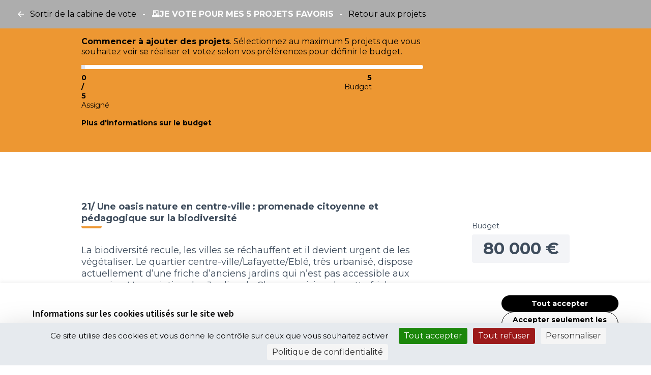

--- FILE ---
content_type: text/html; charset=utf-8
request_url: https://ecrivons.angers.fr/processes/BP2021/f/352/budgets/9/projects/206
body_size: 18606
content:

<!DOCTYPE html>
<html lang="fr" class="no-js">
  <head>
    <title>21/ Une oasis nature en centre-ville : promenade citoyenne et pédagogique sur la biodiversité - Ecrivons Angers</title>
    <meta name="csrf-param" content="authenticity_token" />
<meta name="csrf-token" content="_lpVMTcTOu03OHN0v8KD9tglvzVOW7IryWR1EO_oP3KVKzCgWX4X1H4WiX8PsqEuPneKWSW8NA9f9-yvMJS7NQ" />

<meta name="viewport" content="width=device-width, initial-scale=1.0">
  <link rel="alternate" href="/processes/BP2021/f/352/budgets/9/projects/206?component_id=352&amp;locale=fr&amp;participatory_process_slug=BP2021" hreflang="fr">

<meta name="twitter:card" content="summary_large_image">
<meta name="twitter:site" content="@@angers">
<meta name="twitter:title" content="21/ Une oasis nature en centre-ville : promenade citoyenne et pédagogique sur la biodiversité - Ecrivons Angers">
<meta name="twitter:description" content="La biodiversité recule, les villes se réchauffent et il devient urgent de les végétaliser. Le quartier centre-ville/Lafayette/Eblé, très urbanisé, dispose actuellement d’une friche d’anciens jardins qui n’est pas accessible aux angevins. L'association des Jardins de Chanzy, voisine de cette friche, propose de transformer cet espace en une « oasis nature », gérée de manière citoyenne et collective. Le projet consistera à :  1. Préserver cet espace naturel Il s’agira de conserver les arbres existants, de replanter des espèces locales diversifiées et de gérer l’espace grâce à des méthodes écologiques. A terme, le site pourrait devenir refuge LPO et être labellisé « Oasis Nature » selon la Charte de l’association « Humanité et biodiversité ». 2. Ouvrir le lieu aux habitants Le lieu sera ouvert aux angevins qui pourront profiter d’une promenade à travers un parcours naturel, du mobilier urbain invitant à la détente, la cueillette de fruits en libre accès. Cet îlot de fraîcheur pourra s’avérer salvateur en cas de forte chaleur. 3. Sensibiliser les promeneurs à la biodiversité Notre projet comprend un sentier d’interprétation composé de panneaux ludiques et pédagogiques. Des nichoirs seront installés. Des animations ponctuelles seront proposées en lien avec des associations locales. Porteurs du projet : Association Les Jardins de Chanzy">
<meta name="twitter:image" content="https://ecrivons.angers.fr/rails/active_storage/blobs/redirect/eyJfcmFpbHMiOnsibWVzc2FnZSI6IkJBaHBBNzhyQWc9PSIsImV4cCI6bnVsbCwicHVyIjoiYmxvYl9pZCJ9fQ==--40171ea607cfa2a14e07b2f0959739b1f8fee5cb/Banni%C3%A8re%20test%209.jpeg">

<meta property="og:url" content="https://ecrivons.angers.fr/processes/BP2021/f/352/budgets/9/projects/206">
<meta property="og:type" content="article">
<meta property="og:title" content="21/ Une oasis nature en centre-ville : promenade citoyenne et pédagogique sur la biodiversité - Ecrivons Angers">
<meta property="og:description" content="La biodiversité recule, les villes se réchauffent et il devient urgent de les végétaliser. Le quartier centre-ville/Lafayette/Eblé, très urbanisé, dispose actuellement d’une friche d’anciens jardins qui n’est pas accessible aux angevins. L'association des Jardins de Chanzy, voisine de cette friche, propose de transformer cet espace en une « oasis nature », gérée de manière citoyenne et collective. Le projet consistera à :  1. Préserver cet espace naturel Il s’agira de conserver les arbres existants, de replanter des espèces locales diversifiées et de gérer l’espace grâce à des méthodes écologiques. A terme, le site pourrait devenir refuge LPO et être labellisé « Oasis Nature » selon la Charte de l’association « Humanité et biodiversité ». 2. Ouvrir le lieu aux habitants Le lieu sera ouvert aux angevins qui pourront profiter d’une promenade à travers un parcours naturel, du mobilier urbain invitant à la détente, la cueillette de fruits en libre accès. Cet îlot de fraîcheur pourra s’avérer salvateur en cas de forte chaleur. 3. Sensibiliser les promeneurs à la biodiversité Notre projet comprend un sentier d’interprétation composé de panneaux ludiques et pédagogiques. Des nichoirs seront installés. Des animations ponctuelles seront proposées en lien avec des associations locales. Porteurs du projet : Association Les Jardins de Chanzy">
<meta property="og:image" content="https://ecrivons.angers.fr/rails/active_storage/blobs/redirect/eyJfcmFpbHMiOnsibWVzc2FnZSI6IkJBaHBBNzhyQWc9PSIsImV4cCI6bnVsbCwicHVyIjoiYmxvYl9pZCJ9fQ==--40171ea607cfa2a14e07b2f0959739b1f8fee5cb/Banni%C3%A8re%20test%209.jpeg">

  <meta name="theme-color" content='#adadad'>

<link rel="icon" href="https://decidim.storage.opensourcepolitics.eu/angers-fr-ecrivons--de/51wbmzpzns5gz9q1ubd1bansu4e3?response-content-disposition=inline%3B%20filename%3D%22icon-ville.ico%22%3B%20filename%2A%3DUTF-8%27%27icon-ville.ico&amp;response-content-type=image%2Fvnd.microsoft.icon&amp;X-Amz-Algorithm=AWS4-HMAC-SHA256&amp;X-Amz-Credential=7096f776-88e3-4450-87f5-1e972ff0dec8%2F20260130%2Fnot_applicable%2Fs3%2Faws4_request&amp;X-Amz-Date=20260130T205712Z&amp;X-Amz-Expires=604800&amp;X-Amz-SignedHeaders=host&amp;X-Amz-Signature=fa9ae336b885105b2745131c692d17fd1bebc3e535dac6a62025ce797de0bb5d" sizes="any" />
<link rel="icon" type="image/x-icon" href="https://decidim.storage.opensourcepolitics.eu/angers-fr-ecrivons--de/44ohz22mwnilku3u9r1lhw3enf1v?response-content-disposition=inline%3B%20filename%3D%22icon-ville.png%22%3B%20filename%2A%3DUTF-8%27%27icon-ville.png&amp;response-content-type=image%2Fpng&amp;X-Amz-Algorithm=AWS4-HMAC-SHA256&amp;X-Amz-Credential=7096f776-88e3-4450-87f5-1e972ff0dec8%2F20260130%2Fnot_applicable%2Fs3%2Faws4_request&amp;X-Amz-Date=20260130T205712Z&amp;X-Amz-Expires=604800&amp;X-Amz-SignedHeaders=host&amp;X-Amz-Signature=370963a560faf7d4b2f8100345876d062ab5bc96b817d4a3d5f65a85880b76d7" sizes="512x512" /><link rel="icon" type="image/x-icon" href="https://decidim.storage.opensourcepolitics.eu/angers-fr-ecrivons--de/rljdgt13i3d819bvkrvdrom9sidg?response-content-disposition=inline%3B%20filename%3D%22icon-ville.png%22%3B%20filename%2A%3DUTF-8%27%27icon-ville.png&amp;response-content-type=image%2Fpng&amp;X-Amz-Algorithm=AWS4-HMAC-SHA256&amp;X-Amz-Credential=7096f776-88e3-4450-87f5-1e972ff0dec8%2F20260130%2Fnot_applicable%2Fs3%2Faws4_request&amp;X-Amz-Date=20260130T205712Z&amp;X-Amz-Expires=604800&amp;X-Amz-SignedHeaders=host&amp;X-Amz-Signature=08ef1e0cc47a6583a2e2dc0901fb98f106bea327c450c743b8330c561ca23571" sizes="192x192" /><link rel="icon" type="image/x-icon" href="https://decidim.storage.opensourcepolitics.eu/angers-fr-ecrivons--de/ex7sgs6q4k1jnmhew7pdz3qf4jmu?response-content-disposition=inline%3B%20filename%3D%22icon-ville.png%22%3B%20filename%2A%3DUTF-8%27%27icon-ville.png&amp;response-content-type=image%2Fpng&amp;X-Amz-Algorithm=AWS4-HMAC-SHA256&amp;X-Amz-Credential=7096f776-88e3-4450-87f5-1e972ff0dec8%2F20260130%2Fnot_applicable%2Fs3%2Faws4_request&amp;X-Amz-Date=20260130T205712Z&amp;X-Amz-Expires=604800&amp;X-Amz-SignedHeaders=host&amp;X-Amz-Signature=82175730bb14f683c44409ecbabea307671586400021f6a20f640bbe4c545a71" sizes="180x180" /><link rel="icon" type="image/x-icon" href="https://decidim.storage.opensourcepolitics.eu/angers-fr-ecrivons--de/dg6ixhw2jhhhtfh8kbs4qvmyp3dl?response-content-disposition=inline%3B%20filename%3D%22icon-ville.png%22%3B%20filename%2A%3DUTF-8%27%27icon-ville.png&amp;response-content-type=image%2Fpng&amp;X-Amz-Algorithm=AWS4-HMAC-SHA256&amp;X-Amz-Credential=7096f776-88e3-4450-87f5-1e972ff0dec8%2F20260130%2Fnot_applicable%2Fs3%2Faws4_request&amp;X-Amz-Date=20260130T205712Z&amp;X-Amz-Expires=604800&amp;X-Amz-SignedHeaders=host&amp;X-Amz-Signature=fedbc584eb4a0c3aa72af117eaa5553a0c103f7c9d470983a5d56bf6b537d77c" sizes="32x32" />
<link rel="apple-touch-icon" type="image/png" href="https://decidim.storage.opensourcepolitics.eu/angers-fr-ecrivons--de/ex7sgs6q4k1jnmhew7pdz3qf4jmu?response-content-disposition=inline%3B%20filename%3D%22icon-ville.png%22%3B%20filename%2A%3DUTF-8%27%27icon-ville.png&amp;response-content-type=image%2Fpng&amp;X-Amz-Algorithm=AWS4-HMAC-SHA256&amp;X-Amz-Credential=7096f776-88e3-4450-87f5-1e972ff0dec8%2F20260130%2Fnot_applicable%2Fs3%2Faws4_request&amp;X-Amz-Date=20260130T205712Z&amp;X-Amz-Expires=604800&amp;X-Amz-SignedHeaders=host&amp;X-Amz-Signature=82175730bb14f683c44409ecbabea307671586400021f6a20f640bbe4c545a71" />
<link rel="manifest" href="/manifest.webmanifest">





<link rel="stylesheet" href="/decidim-packs/css/decidim_core-cfccf715.css" media="all" />
<link rel="stylesheet" href="/decidim-packs/css/decidim_budgets-a0dc094b.css" media="all" />
<link rel="stylesheet" href="/decidim-packs/css/decidim_comments-c2beb4eb.css" media="all" />
<link rel="stylesheet" href="/decidim-packs/css/decidim_overrides-29bc4646.css" media="all" />
<link rel="stylesheet" href="/decidim-packs/css/decidim_decidim_awesome-97cf7889.css" media="all" />



<style media="all">
:root{
  --primary: #adadad;--primary-rgb: 173 173 173;--tertiary: #ed9732;--tertiary-rgb: 237 151 50;--secondary: #000000;--secondary-rgb: 0 0 0;
}
</style>



<!-- CUSTOS -->
<style>
.topbar div {align-items: center;}
.hero::after {opacity: 0.2;}
.process-header__main::after {opacity: 0.5}
a:hover {color: var(--primary);}
#participatory-space-filters{display:none;}
.footer-nav li:last-child {display: none;}
.omnipresent-banner {background-color: var(--secondary);}
.result-view .result-meta .result-meta--label {word-wrap: normal;}
.tags.tags--proposal.tags--list > li > small {display: none;}
.columns.section.view-side.mediumlarge-4.large-3 > div.tech-info:nth-of-type(3) {display: none;}
.external-link-indicator{ display: none;}
</style>
    
    <!-- Flashy - Standard -->
    
    <!-- GOOGLE FONTS --->
    <!-- Go to https://fonts.google.com/ and copy paste the <link> section it provides for the font you want to import  --->
    <link rel="preconnect" href="https://fonts.googleapis.com">
    <link rel="preconnect" href="https://fonts.gstatic.com" crossorigin>
    <link href="https://fonts.googleapis.com/css2?family=Montserrat:wght@400;700&display=swap" rel="stylesheet">
    
    <!-- CSS TEMPLATE -->
    <style>
    /* -- CODE -- */
    /*-- HOME PAGE --*/
    
    .home-section:nth-of-type(2n + 1) {
        background-color: var(--homepage_section_background_color);
    }
    
    /*-- RESPONSIVE YOUTUBE IFRAME--*/
    /* This class was created for youtube video embed on the home page using the html home page block. Make sure to encapsulate your youtube iframe with a div
    <div class="responsive-youtube-iframe">
    <iframe width="966" height="543" src="https://www.youtube.com/embed/example" title="YouTube video player" frameborder="0" allow="accelerometer; autoplay; clipboard-write; encrypted-media; gyroscope; picture-in-picture" allowfullscreen></iframe> <br>
    <div>
    */
    .responsive-youtube-iframe {
        position: relative;
        padding-bottom: 56.10%;
        height: 0;
        overflow: hidden;
    }
    .responsive-youtube-iframe iframe,
    .responsive-youtube-iframe object,
    .responsive-youtube-iframe embed {
    position: absolute;
        top: 0;
        left: 0;
        width: 100%;
        height: 100%;
    }
    
    /* GLOBAL */
    
    /* TOGGLE SWITCH */
    .switch-paddle {
        background-color: #cccccc;
    }
    
    span.switch-paddle:focus {
        outline: dotted 1px var(--highlight-alternative);
    }
    
    /* INPUTS */
    input#input-search::placeholder,
    textarea::placeholder {
        color: #999999;
    }
    
    input[type="checkbox"]:focus,
    input[type="radio"]:focus {
        outline: 1px dotted var(--highlight-alternative);
    }
    
    .switch input.switch-input:active + .switch-paddle, .switch input.switch-input:focus + .switch-paddle {
        outline: dotted;
        outline-color: var(--highlight-alternative);
    }
    
    /* FONTS */
    
    body {
        font-family: var(--font_content);
        font-weight: normal;
    }
    
    .logo-wrapper {
        font-family: var(--font_title);
        font-weight: bold;
    }
    
    .main-nav {
        font-family: var(--font_title);
        font-weight: bold;
    }
    
    h1, .h1,
    h2, .h2,
    h3, .h3,
    h4, .h4,
    .heading4 {
        font-family: var(--font_title);
        font-weight: bold;
    
    }
    
    .footer__subhero {
        font-family: var(--font_content);
    }
    
    .card__title,
    .home-pam__title {
        font-family: var(--font_title);
        font-weight: bold;
    }
    
    .home-pam__number {
        font-family: var(--font_title);
        font-weight: bold;
    }
    
    .footer__subhero {
        font-family: var(--font_content);
    }
    
    /* HEADER */
    .title-bar {
        background-color: var(--header_background);
        padding: var(--header_padding);
    }
    
    .topbar__search input {
        background-color: var(--header_search_background);
        border-radius: var(--button_radius) 0 0 var(--button_radius) !important;
    }
    
    
    .logo-wrapper span,
    .topbar__dropmenu > ul > li > a,
    .topbar__admin__link a,
    .dropdown.menu > li.is-active > a,
    .topbar__admin__link a:hover,
    .topbar__user__login a,
    .main-nav__link--active a,
    .main-nav__link a,
    .main-nav__link a:hover {
        color: var(--header_color);
    }
    .main-nav__link--active a,
    .main-nav__link a,
    .main-nav__link a:hover {
        color: var(--header_secondary_color)
    }
    
    .logo-wrapper span::before {
        border-left: 4px solid var(--header_color);
    }
    
    .topbar__dropmenu > ul > li > a::after {
        border-top-color: var(--header_color) !important;
    }
    
    .topbar__notifications .icon, .topbar__conversations .icon {
        fill: var(--header_color);
        opacity: 1;
    }
    
    .topbar__search:not(:focus-within) button {
        background: var(--header_search_button_background);
        color: var(--header_search_button_color);
        border-radius: 0 var(--button_radius) var(--button_radius) 0;
    }
    
    .topbar__search:focus-within button {
        border-radius: 0 var(--button_radius) var(--button_radius) 0;
    }
    
    
    .title-bar a:focus, .title-bar .button:focus {
        border-radius: 0 var(--button_radius) var(--button_radius) 0;
    }
    
    .navbar {
        background-color: var(--header_navbar_background);
    }
    
    .main-nav__link--active a {
        box-shadow: inset 0 4px 0 0 var(--header_navbar_border);
    }
    
    .main-nav__link a:focus {
        color: var(--header_secondary_color);
    }
    
    input#term::placeholder {
        color: #2c2930;
    }
    
    .topbar__search:focus-within input {
        background-color: var(--header_search_background);
        border-radius: var(--button_radius) 0 0 var(--button_radius) !important;
    }
    
    a.topbar__notifications:hover,
    a.topbar__conversations:hover {
        text-decoration: none;
        border-bottom: solid 1px;
    }
    
    .off-canvas .close-button {
        color: var(--primary);
    }
    
    @media screen and (max-width: 640px) {
        /* MOBILE HEADER NAV */
        a#language-chooser-control {
            filter: brightness(0) invert(1);
        }
    
        .topbar__menu button {
            color: var(--primary);
        }
    
        .usermenu-off-canvas-holder
        .usermenu-off-canvas a {
            color: rgba(255,255,255,0.75);
        }
    
        .topbar__user__login.js-append a {
            color: #ffffff;
        }
    
        a.sign-up-link:focus,
        a.sign-in-link:focus {
            outline-color: var(--highlight-alternative);
        }
    }
    
    /* CALLOUTS */
    .callout {
        border-left: 0 !important;
    }

    
    /* CARDS */
    .card,
    .comment-thread,
    .message,
    .add-message,
    .conference-speaker .speaker-bio,
    .conference-registration,
    .chart-tooltip {
        border: var(--card_border);
        background: var(--card_color);
        box-shadow: var(--card_shadow);
        border-radius: var(--card_radius);
        border-bottom:var(--card_border_bottom_color);
    }
    
    
    .card--hover:hover {
        transform: scale(1.05) !important;
    }
    
    .card__footer {
        background-color: var(--card_footer_background);
        border-bottom-left-radius: var(--card_radius);
        border-bottom-right-radius: var(--card_radius);
    }
    .card__top {
        background-color: var(--card_top_background);
        border-top-left-radius: var(--card_radius);
        border-top-right-radius: var(--card_radius);
    }
    
    .topbar__search input,
    .topbar__search button,
    
    .process-phase,
    .budget-list__item:first-child,
    .budget-list__item:last-child,
    
    select, .inline-filters button[data-toggle],
    [type='text'], [type='password'], [type='date'], [type='datetime'], [type='datetime-local'], [type='month'], [type='week'], [type='email'], [type='number'], [type='search'], [type='tel'], [type='time'], [type='url'], [type='color'] {
        border-radius: var(--button_radius);
    }
    
    textarea {
        border-radius: var(--card_radius);
    }
    
    .input-group > :first-child.input-group-button > *,
    .input-group > :last-child, .input-group > :last-child.input-group-button > * {
        border-radius: 0 var(--button_radius) var(--button_radius) 0;
    }
    
    
    .input-group > :first-child > #input-search,
    .input-group > :first-child
     {
        border-radius: var(--button_radius) 0 0 var(--button_radius);
    }
    
    .card__image-top {
        border-radius: var(--card_radius) var(--card_radius) 0 0;
    }
    
    .card--full__image {
        border-radius: 0 var(--card_radius) var(--card_radius) 0;
    }
    
    .card__image, .badge-container .badge__logo, .badge-container .badge__logo--small {
        border-radius: var(--card_radius) var(--card_radius) 0 0;
    }
    
    .register-form .tos-text,
    .process-header__phase,
    .add-comment,
    .callout {
        border-radius: var(--card_radius);
    }
    
    input#filter_search_text,
    input#filters_64066f58-bba5-48d8-a1b1-f42807a17a73_filter_search_text {
        border-radius: var(--button_radius) 0 0 var(--button_radius);
    }
    
    input[title=search] {
        border-radius: var(--button_radius) 0 0 var(--button_radius) !important;
    }
    
    
    /* CARDS - SUIVI */
    .accountability .categories .categories--group .card__link .category--line {
        background-color:rgba(var(--secondary-rgb), 0.125)
    }
    
    .accountability .categories a:hover {
        background-color: transparent;
        text-decoration: none;
    }
    
    .accountability .categories .categories--group .card__link:hover strong {
        color: #000000;
    }
    
    .accountability .categories .categories--group .card__link .category--line .category--count,
    .accountability .categories .categories--group .card__link:hover .category--count {
        color: #aba5b3
    }
    
    /* CARDS - BUDGET */
    .budget-list__item:first-child {
        border-radius: var(--card_radius) var(--card_radius) 0 0 !important;
    }
    
    .budget-list__item:last-child {
        border-radius: 0 0 var(--card_radius) var(--card_radius) !important;
    }
    
@media screen and (min-width: 700px) {
      .budget-list__data {
           min-width: 225px;
     }
}
@media screen and (max-width: 700px) {
      .budget-list__data {
           min-width: auto;
     }
}
    
    /* BUTTONS */
    .button {
        border-radius: var(--button_radius);
    }
    
    .button--shadow.secondary {
        background-color: var(--secondary);
    }
    
    .subhero-cta {
        color: var(--secondary) !important;
    }
    
    .button.muted,
    .button.muted:hover {
        background-color: rgba(var(--primary-rgb), .125);
        color:#726a70;
    }
    
    .data-picker.picker-single .picker-values div a, .data-picker .picker-prompt a {
        border-radius: var(--button_radius);
    }
    
    .comment__votes--up,
    .comment__votes--down {
        cursor: pointer;
    }
    
    .comment__votes--up:focus,
    .comment__votes--down:focus {
        background: transparent !important;
    }
    
    .dropdown.menu > li > a {
        background-color: transparent;
    }
    
    /* FILTERS */
    .filters__search input {
        background: var(--header_search_background);
        border: solid 1px var(--header_search_background);
    }
    
    .filters__search input::placeholder {
        color: #2c2930;
    }
    
    /* LINKS */
    a,
    .link,
    .link:hover,
    .link-alt,
    .link-alt:hover,
    .muted-link:hover,
    .card__link,
    .card__link:hover,
    .topbar__dropmenu .is-dropdown-submenu li a,
    .topbar__notifications__item strong,
    .topbar__notifications__item--more,
    .side-panel__tabs .tabs-title>[role=tab]:hover,
    .side-panel__tabs .tabs-title>a:hover,
    .side-panel__tabs .tabs-title.is-active>[role=tab],
    .side-panel__tabs .tabs-title.is-active>a,
    .static-nav a:hover,
    .flag li a,
    .author-data .author__name,
    .order-by__tab.is-active,
    .input__tag span,
    .mentions__container .tribute-container,
    .hashtags__container .tribute-container,
    #profile-tabs.tabs .tabs-title a,
    .inline-filters button[data-toggle],
    .conference-programme .programme-title,
    .conference-media .media-links li,
    .results-per-page__tab.is-active,
    .results-per-page__tab.is-active,
    .comment__reply.muted-link,
    .comment__reply[data-toggle].muted-link,
    .dropdown.menu>li.is-active>a .accountability .categories .categories--group .card__link .category--line strong,
    .initiative-types-select option {
        color: var(--link_color);
    }
    
    .pagination .current,
    .comment__votes button:focus,
    .add-comment a:focus,
    .unread_message__counter,
    .opinion-toggle--meh:hover,
    .opinion-toggle--meh:focus,
    .opinion-toggle--meh.is-active,
    .help .icon:hover,
    .help-tooltip,
    .card--list__titled-text .card--list__counter,
    .card--list__author .card--list__counter {
        background: var(--link_color);
    }
    
    .is-dropdown-submenu .is-dropdown-submenu-parent.opens-right>a::after,
    .drilldown.align-left .is-drilldown-submenu-parent>a::after,
    .drilldown.align-right .is-drilldown-submenu-parent>a::after,
    .dropdown.menu.smallmedium-vertical>li.opens-right>a::after,
    .dropdown.menu.mediumlarge-vertical>li.opens-right>a::after,
    .dropdown.menu.medium-vertical>li.opens-right>a::after,
    .dropdown.menu.large-vertical>li.opens-right>a::after,
    .dropdown.menu.vertical>li.opens-right>a::after {
        border-color: transparent transparent transparent var(--link_color);
    }
    
    .dropdown.menu>li.is-dropdown-submenu-parent>a::after,
    .dropdown.menu.smallmedium-horizontal>li.is-dropdown-submenu-parent>a::after,
    .dropdown.menu.mediumlarge-horizontal>li.is-dropdown-submenu-parent>a::after,
    .dropdown.menu.large-horizontal>li.is-dropdown-submenu-parent>a::after,
    .dropdown.menu.medium-horizontal>li.is-dropdown-submenu-parent>a::after {
        border-color: var(--link_color) transparent transparent;
    }
    
    .is-dropdown-submenu .is-dropdown-submenu-parent.opens-left>a::after,
    .dropdown.menu.vertical>li.opens-left>a::after,
    .dropdown.menu.smallmedium-vertical>li.opens-left>a::after,
    .dropdown.menu.mediumlarge-vertical>li.opens-left>a::after,
    .dropdown.menu.large-vertical>li.opens-left>a::after,
    .dropdown.menu.medium-vertical>li.opens-left>a::after {
        border-color: transparent var(--link_color) transparent transparent;
    }
    
    .card--list__icon,
    .card--list__data__icon:hover .icon,
    .card--list__data__icon--lg:hover .icon,
    .orgchart .as-text,
    .budget-list__data__icon:hover .icon,
    .result-view .title .icon {
        fill: var(--link_color);
    }
    
    .lines-breadcrumb a:focus {
        outline: var(--link_color);
    }
    
    
    /* LINK UNDERLINE */
    a:hover, a.card__title:hover, a .card__title:hover, .card__link:hover {
        text-decoration: var(--link_underline);
    }
    
    
    /* NUMBERS */
    .home-pam__highlight .home-pam__number,
    .accountability .intro .progress-level .progress-figure,
    .progress__bar.progress__bar--vertical .progress__bar__number {
        text-shadow: var(--stats_text_shadow);
        color: var(--primary);
    }
    
    .accountability .intro .progress-level .progress-figure {
        color: #3d393c;
        font-weight: bold;
    }
    
    .process-stats__data::after {
        border-color: var(--process_stats_separator_color);
    }
    .space-stats__data::after {
        border-left-color: var(--process_stats_separator_color);
    }
    .home-pam__highlight .home-pam__data {
      border-color: var(--homepage_stats_border_color);
    }
    
    @media screen and (max-width: 640px) {
        .statistics-cell .statistic__data {
            width: 100%;
        }
        .home-stats__highlight .statistic__data {
            border-bottom: 1px solid #e8e8e8;
        }
        .home-stats__highlight .statistic__data:nth-child(odd) {
            border-right: none;
        }
    }
    
    
    /* FOOTER */
    .main-footer {
        background-color: var(--footer_background);
        box-shadow: 0px -2px 4px rgba(0, 0, 0, 0.1);
    }
    
    .main-footer a,
    .main-footer {
        color: var(--footer_color);
    }
    
    .main-footer a:hover {
        color: var(--footer_color);
    }
    
    .mini-footer a,
    .mini-footer,
    .mini-footer .row .mf-text a:hover {
        color: var(--mini_footer_color);
    }
    .mini-footer {
        background-color: var(--footer_mini_background);
    }
    
    .mini-footer .row .decidim-logo,
    .cc-badge:nth-child(2) {
        filter: var(--credits_filter_color);
    }
    
    /* ICONS */
    .home-bullet__icon svg {
        fill: var(--icon_color);
    }
    
    /* PAGE - HOME */
    .hero::after {
        background-color: rgba(26, 24, 29, 0.35);
    }
    
    /* PAGE - CONCERTATIONS */
    .process-nav__more:hover i,
    .process-nav__more:focus i {
        background-color: white;
    }
    
    .process-header__main::after {
        background-color: rgba(26, 24, 29, 0.2);
    }
    
    /* PAGE - BUDGET */
    .budget-list__data {
        flex-basis: unset;
    }
    </style>
    <style>
    /* -- FONT -- */
    @import url('https://fonts.googleapis.com/css2?family=Nunito:ital,wght@0,200;0,300;0,400;0,600;0,700;0,800;0,900;1,200;1,300;1,400;1,600;1,700;1,800;1,900&display=swap');
    
    /* -- VARIABLES -- */
    /* Change the variable values to customize your theme  */
    /* In Decidim admin you can select colors for your organization. You can pass these colors as variable values below by writing "var(--primary);" or "var(--secondary);" */
    :root {
        /* FONTS */
        --font_title: 'Montserrat'; /* for titles (h1, h2 etc.) don't forget to write the font name (google or custom) in order for it to apply. */
        --font_content: 'Montserrat'; /* for paragraphs don't forget to write the font name (google or custom) in order for it to apply. */
    
        /* NAV BAR  */
        /* Primary (the one with the user menu)  */
        --header_background: #ffffff; /* color of the primary navbar */
        --header_search_background: #f0f0f0; /* color of the search box */
        --header_search_button_background: var(--primary); /* color of the button containing the magnifying glass icon */
        --header_search_button_color: #ffffff; /* color of the magnifying glass icon */
        --header_color: var(--primary); /* font color for the primary navbar */
        --header_padding: 2rem 1rem; /* header height */
    
        /* Secondary (the one with the tabs)  */
        --header_navbar_background: var(--primary); /* color of the secondary navbar */
        --header_navbar_border: var(--secondary); /* color of the top border when selected */
        --header_secondary_color: #ffffff; /* font color for the secondary navbar */
    
        /* FOOTER */
        /* Links bar (containing all the links to static pages) */
        --footer_background: #ffffff; /* color of the 1st part of the footer */
        --footer_color: var(--primary); /* font color for the 1st part of the footer */
    
        /* Mini footer (with the decidim credit) */
        --footer_mini_background: var(--primary); /* color of the 2nd part of the footer */
        --mini_footer_color: #ffffff; /* font color for the 2nd part of the footer */
        --credits_filter_color: /*invert(22%) sepia(6%) saturate(362%) hue-rotate(263deg) brightness(40%) contrast(94%)*/; /* Color of the creative commons logo and decidim logo. When using a light color for the background uncomment the variable to change the color of the icons   */
    
        /* BUTTONS  */
        --button_radius: 50px; /* Button shape > 0 round, 0 = rectangular */
    
        /* CARDS  */
        --card_border: unset;
        --card_radius: 10px; /* Card shape > 0 round, 0 = rectangular */
        --card_shadow: 0 4px 8px 0 rgba(0, 0, 0, 0.2), 0 6px 20px 0 rgba(0, 0, 0, 0.19);
        --card_color: #ffffff; /* background color for cards /!\ leave white /!\ */
        --card_footer_background: rgba(var(--secondary-rgb), .125); /* background color for the bottom part for card containing the "vote" / "view proposal" button */
        --card_top_background: #f0f0f0; /* background color for the top part of the card, this part is displayed on the /search page*/
        --card_border_bottom_color: var(--secondary) solid 3px; /* adds a color bar to the bottom of all cards */
    
        /* LINKS */
        --link_color: var(--secondary); /* font color for all links */
        --link_underline: underline; /* replace "none" with "underline" to have all links underlined on mouse hover */
    
        /* STATS */
        --stats_text_shadow: 3px 2px 0px var(--secondary); /* shadow of the stats numbers */
        --process_stats_separator_color : var(--secondary); /* color of the bar between numbers at the bottom of the process page */
    
        /* HOMEPAGE */
        --icon_color: var(--primary); /* colors for the icon in the "How to participate"homepage section */
        --homepage_section_background_color: rgba(var(--primary-rgb), .125); ; /* background color of every n+2 section on the homepage */
        --homepage_stats_border_color: rgba(var(--secondary-rgb), .125); /* color of the slim line seperating the blocks  */
    
    }
    </style>

<!--Disable Decidim's default cookie banner-->
<style type="text/css" media="screen">
  .cookie-warning { display: none; }
</style>
<script type="text/javascript">
  document.addEventListener("DOMContentLoaded", function() {
    var cookiebanner_decidim = document.querySelector('.cookie-warning');
    if (cookiebanner_decidim != undefined && cookiebanner_decidim != null) {
      cookiebanner_decidim.parentElement.removeChild(cookiebanner_decidim);
    }
  });
</script>
<!--End Disable Decidim's default cookie banner-->

<!--Tarte Au Citron -->
<script type="text/javascript" src="https://tarteaucitron.io/load.js?domain=ecrivons.angers.fr&uuid=591090037b3bd26934cd5b622f39084ab72e9b05"></script>
<!--End Tarte Au Citron -->




<style media="all">
  .highligted-content-banner::after {background-color: rgba(26, 24, 29, 0.06);}
.social-register > .primary.external-link-container {display: none;}
.button--social__text {
  font-family: Montserrat;
}
.button--google {
  background-color: #fff;
  color: #000000;
  border-color: #4285f4
}
.button--google .button--social__icon svg.icon.icon--google {
  border-radius: 30px;
}
.row.columns {
    display: none
}
.card__link:visited {
  color: #6c399b;
}
</style>



  </head>

  <body id="budget-booth-body" class="text-black text-md form-defaults">
  <!--noindex--><!--googleoff: all-->
  <a class="layout-container__skip" href="#content">Passer au contenu principal</a>
  <div id="dc-dialog-wrapper" class="cookies__container" data-nosnippet role="region" hidden>
  <div class="cookies">
    <div class="cookies__left">
      <div>
        <div class="h5">
          Informations sur les cookies utilisés sur le site web
        </div>
        <p>
          Nous utilisons des cookies sur notre site Web pour améliorer la performance et les contenus du site. Les cookies nous permettent de fournir une expérience utilisateur et un contenu plus personnalisés à partir de nos canaux de médias sociaux.
        </p>
      </div>
    </div>
    <div class="cookies__right">
      <button id="dc-dialog-accept" class="button button__sm button__secondary">
        Tout accepter
      </button>
      <button id="dc-dialog-reject" class="button button__sm button__transparent-secondary">
        Accepter seulement les cookies essentiels
      </button>
      <button id="dc-dialog-settings" class="button button__sm button__transparent-secondary" data-dialog-open="dc-modal">
        Paramètres
      </button>
    </div>
  </div>
</div>


<div id="dc-modal" data-dialog="dc-modal"><div id="dc-modal-content"><button type="button" data-dialog-close="dc-modal" data-dialog-closable="" aria-label="Fermer la fenêtre de dialogue">&times</button>
  <div data-dialog-container>
    <h2 id="dialog-title-dc-modal" tabindex="-1" data-dialog-title>Paramètres des cookies</h2>
    <div>
      <p id="dialog-desc-dc-modal">
        Nous utilisons des cookies pour assurer les fonctionnalités de base du site Web et pour améliorer votre expérience en ligne. Vous pouvez configurer et accepter l'utilisation des cookies et modifier vos options de consentement à tout moment.
      </p>
      <div class="mt-8" data-component="accordion" data-multiselectable="false">
        
          <div class="cookies__category" data-id="essential">
  <div class="cookies__category-trigger">
    <label for="dc-essential" class="cookies__category-toggle">
      <input
        checked="checked"
        id="dc-essential"
        type="checkbox"
        name="essential"
        disabled>
      <span class="sr-only">Activer/désactiver Essentiels</span>
      <span class="cookies__category-toggle-content"></span>
      <svg width="1em" height="1em" role="img" aria-hidden="true" class="cookies__category-toggle-icon"><use href="/decidim-packs/media/images/remixicon.symbol-e643e553623ffcd49f94.svg#ri-check-line"></use></svg>
      <svg width="1em" height="1em" role="img" aria-hidden="true" class="cookies__category-toggle-icon"><use href="/decidim-packs/media/images/remixicon.symbol-e643e553623ffcd49f94.svg#ri-close-line"></use></svg>
    </label>

    <div id="accordion-trigger-essential" data-controls="accordion-panel-essential" aria-labelledby="accordion-title-essential">
      <h3 id="accordion-title-essential" class="cookies__category-trigger-title">
        Essentiels
      </h3>

      <span>
        <svg width="1em" height="1em" role="img" aria-hidden="true" class="cookies__category-trigger-arrow"><use href="/decidim-packs/media/images/remixicon.symbol-e643e553623ffcd49f94.svg#ri-arrow-down-s-line"></use></svg>
        <svg width="1em" height="1em" role="img" aria-hidden="true" class="cookies__category-trigger-arrow"><use href="/decidim-packs/media/images/remixicon.symbol-e643e553623ffcd49f94.svg#ri-arrow-up-s-line"></use></svg>
      </span>
    </div>

  </div>

  <div id="accordion-panel-essential" class="cookies__category-panel" aria-hidden="true">
    <p>Ces cookies permettent le fonctionnement essentiel du site Web et aident à sécuriser ses utilisateurs. Ils sont automatiquement enregistrés dans le navigateur et ne peuvent pas être désactivés.</p>

    
    <div>
      <div class="cookies__category-panel__tr">
        <div class="cookies__category-panel__th">
          Type
        </div>
        <div class="cookies__category-panel__th">
          Nom
        </div>
        <div class="cookies__category-panel__th">
          Service
        </div>
        <div class="cookies__category-panel__th">
          Description
        </div>
      </div>

      
        <div class="cookies__category-panel__tr">
          <div class="cookies__category-panel__td">
            Cookie
          </div>
          <div class="cookies__category-panel__td">
            _session_id
          </div>
          <div class="cookies__category-panel__td">
            Ce site web
          </div>
          <div class="cookies__category-panel__td">
            Permet aux sites Web de se souvenir de l'utilisateur au sein d'un même site lorsqu'il navigue d'une page à l'autre.
          </div>
        </div>
      
        <div class="cookies__category-panel__tr">
          <div class="cookies__category-panel__td">
            Cookie
          </div>
          <div class="cookies__category-panel__td">
            decidim-consent
          </div>
          <div class="cookies__category-panel__td">
            Ce site web
          </div>
          <div class="cookies__category-panel__td">
            Stocke des informations sur les cookies autorisés par l'utilisateur sur ce site web.
          </div>
        </div>
      
        <div class="cookies__category-panel__tr">
          <div class="cookies__category-panel__td">
            Sauvegarde Locale
          </div>
          <div class="cookies__category-panel__td">
            pwaInstallPromptSeen
          </div>
          <div class="cookies__category-panel__td">
            Ce site web
          </div>
          <div class="cookies__category-panel__td">
            Stocke l'état si la notification d'installation de l'application web progressive (PWA) a déjà été vue par l'utilisateur.
          </div>
        </div>
      
    </div>
    
  </div>
</div>

        
          <div class="cookies__category" data-id="preferences">
  <div class="cookies__category-trigger">
    <label for="dc-preferences" class="cookies__category-toggle">
      <input
        
        id="dc-preferences"
        type="checkbox"
        name="preferences"
        >
      <span class="sr-only">Activer/désactiver Préférences</span>
      <span class="cookies__category-toggle-content"></span>
      <svg width="1em" height="1em" role="img" aria-hidden="true" class="cookies__category-toggle-icon"><use href="/decidim-packs/media/images/remixicon.symbol-e643e553623ffcd49f94.svg#ri-check-line"></use></svg>
      <svg width="1em" height="1em" role="img" aria-hidden="true" class="cookies__category-toggle-icon"><use href="/decidim-packs/media/images/remixicon.symbol-e643e553623ffcd49f94.svg#ri-close-line"></use></svg>
    </label>

    <div id="accordion-trigger-preferences" data-controls="accordion-panel-preferences" aria-labelledby="accordion-title-preferences">
      <h3 id="accordion-title-preferences" class="cookies__category-trigger-title">
        Préférences
      </h3>

      <span>
        <svg width="1em" height="1em" role="img" aria-hidden="true" class="cookies__category-trigger-arrow"><use href="/decidim-packs/media/images/remixicon.symbol-e643e553623ffcd49f94.svg#ri-arrow-down-s-line"></use></svg>
        <svg width="1em" height="1em" role="img" aria-hidden="true" class="cookies__category-trigger-arrow"><use href="/decidim-packs/media/images/remixicon.symbol-e643e553623ffcd49f94.svg#ri-arrow-up-s-line"></use></svg>
      </span>
    </div>

  </div>

  <div id="accordion-panel-preferences" class="cookies__category-panel" aria-hidden="true">
    <p>Ces cookies permettent au site Web de se souvenir des choix que vous avez faits par le passé sur ce site pour offrir une expérience plus personnalisée aux utilisateurs du site.</p>

    
  </div>
</div>

        
          <div class="cookies__category" data-id="analytics">
  <div class="cookies__category-trigger">
    <label for="dc-analytics" class="cookies__category-toggle">
      <input
        
        id="dc-analytics"
        type="checkbox"
        name="analytics"
        >
      <span class="sr-only">Activer/désactiver Analyses et statistiques</span>
      <span class="cookies__category-toggle-content"></span>
      <svg width="1em" height="1em" role="img" aria-hidden="true" class="cookies__category-toggle-icon"><use href="/decidim-packs/media/images/remixicon.symbol-e643e553623ffcd49f94.svg#ri-check-line"></use></svg>
      <svg width="1em" height="1em" role="img" aria-hidden="true" class="cookies__category-toggle-icon"><use href="/decidim-packs/media/images/remixicon.symbol-e643e553623ffcd49f94.svg#ri-close-line"></use></svg>
    </label>

    <div id="accordion-trigger-analytics" data-controls="accordion-panel-analytics" aria-labelledby="accordion-title-analytics">
      <h3 id="accordion-title-analytics" class="cookies__category-trigger-title">
        Analyses et statistiques
      </h3>

      <span>
        <svg width="1em" height="1em" role="img" aria-hidden="true" class="cookies__category-trigger-arrow"><use href="/decidim-packs/media/images/remixicon.symbol-e643e553623ffcd49f94.svg#ri-arrow-down-s-line"></use></svg>
        <svg width="1em" height="1em" role="img" aria-hidden="true" class="cookies__category-trigger-arrow"><use href="/decidim-packs/media/images/remixicon.symbol-e643e553623ffcd49f94.svg#ri-arrow-up-s-line"></use></svg>
      </span>
    </div>

  </div>

  <div id="accordion-panel-analytics" class="cookies__category-panel" aria-hidden="true">
    <p>Ces cookies sont utilisés pour mesurer et analyser le public du site afin de l'améliorer.</p>

    
  </div>
</div>

        
          <div class="cookies__category" data-id="marketing">
  <div class="cookies__category-trigger">
    <label for="dc-marketing" class="cookies__category-toggle">
      <input
        
        id="dc-marketing"
        type="checkbox"
        name="marketing"
        >
      <span class="sr-only">Activer/désactiver Marketing</span>
      <span class="cookies__category-toggle-content"></span>
      <svg width="1em" height="1em" role="img" aria-hidden="true" class="cookies__category-toggle-icon"><use href="/decidim-packs/media/images/remixicon.symbol-e643e553623ffcd49f94.svg#ri-check-line"></use></svg>
      <svg width="1em" height="1em" role="img" aria-hidden="true" class="cookies__category-toggle-icon"><use href="/decidim-packs/media/images/remixicon.symbol-e643e553623ffcd49f94.svg#ri-close-line"></use></svg>
    </label>

    <div id="accordion-trigger-marketing" data-controls="accordion-panel-marketing" aria-labelledby="accordion-title-marketing">
      <h3 id="accordion-title-marketing" class="cookies__category-trigger-title">
        Marketing
      </h3>

      <span>
        <svg width="1em" height="1em" role="img" aria-hidden="true" class="cookies__category-trigger-arrow"><use href="/decidim-packs/media/images/remixicon.symbol-e643e553623ffcd49f94.svg#ri-arrow-down-s-line"></use></svg>
        <svg width="1em" height="1em" role="img" aria-hidden="true" class="cookies__category-trigger-arrow"><use href="/decidim-packs/media/images/remixicon.symbol-e643e553623ffcd49f94.svg#ri-arrow-up-s-line"></use></svg>
      </span>
    </div>

  </div>

  <div id="accordion-panel-marketing" class="cookies__category-panel" aria-hidden="true">
    <p>Ces cookies recueillent des informations sur la façon dont vous utilisez le site Web et peuvent être utilisés pour vous offrir un marketing plus personnalisé sur les différents sites Web que vous utilisez.</p>

    
  </div>
</div>

        
      </div>
    </div>
  </div>

  <div data-dialog-actions>
    <button id="dc-modal-accept" class="button button__sm md:button__lg button__transparent-secondary" data-dialog-close="dc-modal">
      Tout accepter
    </button>
    <button id="dc-modal-reject" class="button button__sm md:button__lg button__transparent-secondary" data-dialog-close="dc-modal">
      Accepter seulement les cookies essentiels
    </button>
    <button id="dc-modal-save" class="button button__sm md:button__lg button__secondary" data-dialog-close="dc-modal">
      <span>Enregistrer les paramètres</span>
      <svg width="1em" height="1em" role="img" aria-hidden="true"><use href="/decidim-packs/media/images/remixicon.symbol-e643e553623ffcd49f94.svg#ri-save-line"></use></svg>
    </button>
  </div>
</div></div>


  <!--googleon: all--><!--/noindex-->
  <div class="layout-container">
    <header>
      <!-- bg color => root primary -->
<div id="menu-bar" class="menu-bar__container">
  <div id="menu-bar-custom" class="menu-bar">
      <a class="menu-bar__exit-link" href="/">
        <svg width="1em" height="1em" role="img" aria-hidden="true"><use href="/decidim-packs/media/images/remixicon.symbol-e643e553623ffcd49f94.svg#ri-arrow-left-line"></use></svg>
        Sortir de la cabine de vote
</a>    <span class="menu-bar__span">-</span>
      <h1 class="menu-bar__title">🗳️JE VOTE POUR MES 5 PROJETS FAVORIS</h1>
      <span class="menu-bar__span">-</span>
      <a href="/processes/BP2021/f/352/budgets/9/projects">Retour aux projets</a>
  </div>
</div>


    </header>
    
<div id="content" class="projects-content-index" data-content>
  
  
      
  






<div id="project-item" class="project-show">
    <div id="order-progress-responsive" class="budget-summary block md:hidden" data-progress-reference data-safe-url="https://ecrivons.angers.fr/processes/BP2021/f/352/budgets/9">
  <div data-order-progress-responsive="true" class="budget-summary__content">
  <div class="budget-summary__progressbox" data-current-allocation="0">
        <p class="budget-summary__progressbox--checked_out">
          <strong>Commencer à ajouter des projets</strong>. Sélectionnez au maximum 5 projets que vous souhaitez voir se réaliser et votez selon vos préférences pour définir le budget.
        </p>
    <div class="budget-summary__progressbar">
      <div class="budget-progress" role="progressbar" aria-label="Budget" aria-valuenow="0" aria-valuetext="0 %" aria-valuemin="0" aria-valuemax="100">
        <div class="budget-summary__progressbar--minimum" style="width: 1.0%">
        </div>
        <div class="budget-summary__progressbar--meter" style="width: 0%"> </div>
      </div>
      <div class="budget-summary__progressbar-marks">
        <span class="budget-summary__progressbar-legend" style="width: 1.0%;">
          <strong id="order-total-budget-responsive" class="budget-summary__progressbar-legend-strong">
              0 /
  5

          </strong>
          Assigné
        </span>
        <span class="budget-summary__progressbar-legend budget-summary__progressbar-marks_right" data-total-allocation="5">
  <strong class="budget-summary__progressbar-legend-strong">
      5
  </strong>
  Budget
</span>

      </div>
    </div>
  </div>
  <div class="budget-summary__progressbox-buttons layout-aside__ctas-buttons" data-sticky-buttons>
  </div>
  <div class="budget-summary__button-modal">
    <button type="button" data-dialog-open="budget-modal-info" aria-haspopup="dialog" tabindex="0" class="button button__text button__xs">
      Plus d&#39;informations sur le budget
    </button>
  </div>
  <div class="w-screen max-w-screen progressbox-fixed-wrapper" data-progressbox-fixed>
    <div class="gap-0 layout-item py-4 items-center budget-summary__progressbar">
      <div class="budget-summary__progressbox layout-item__main">
        <div class="budget-progress relative" role="progressbar" aria-valuenow="0" aria-valuetext="0%" aria-valuemin="0" aria-valuemax="100">
          <div class="budget-summary__progressbar--minimum" style="width: 1.0">
          </div>
          <div class="budget-summary__progressbar--meter" style="width:0">
          </div>
        </div>
        <div class="budget-summary__progressbar-marks">
          <span class="budget-summary__progressbar-legend" style="width: 1.0%;">
            Assigné
            <strong id="order-total-budget-sticky-responsive" class="budget-summary__progressbar-legend-strong">
                0 /
  5

            </strong>
          </span>
          <span class="budget-summary__progressbar-legend budget-summary__progressbar-marks_right" data-total-allocation="5">
  <strong class="budget-summary__progressbar-legend-strong">
      5
  </strong>
  Budget
</span>

        </div>
      </div>
      <div class="layout-item__aside budget-summary__progressbox-buttons hidden lg:block">
      </div>
    </div>
  </div>
</div>

<div class="budget-summary__button-dropdown">
  <button id="dropdown-trigger-button-dropdown" data-component="dropdown" data-target="dropdown-menu-button-dropdown" class="budget-summary__button-dropdown_text">
    Plus d&#39;informations sur le budget
    <svg width="1em" height="1em" role="img" aria-hidden="true"><use href="/decidim-packs/media/images/remixicon.symbol-e643e553623ffcd49f94.svg#ri-arrow-down-s-line"></use></svg>
    <svg width="1em" height="1em" role="img" aria-hidden="true"><use href="/decidim-packs/media/images/remixicon.symbol-e643e553623ffcd49f94.svg#ri-arrow-up-s-line"></use></svg>
  </button>
  <p id="dropdown-menu-button-dropdown">
    
  </p>
</div>

</div>

    <div role="complementary">
          <div class="project-show__budget-summary">
          <div id="order-progress" class="budget-summary hidden md:block" data-progress-reference data-safe-url="https://ecrivons.angers.fr/processes/BP2021/f/352/budgets/9">
  <div data-order-progress-responsive="false" class="budget-summary__content">
  <div class="budget-summary__progressbox" data-current-allocation="0">
        <p class="budget-summary__progressbox--checked_out">
          <strong>Commencer à ajouter des projets</strong>. Sélectionnez au maximum 5 projets que vous souhaitez voir se réaliser et votez selon vos préférences pour définir le budget.
        </p>
    <div class="budget-summary__progressbar">
      <div class="budget-progress" role="progressbar" aria-label="Budget" aria-valuenow="0" aria-valuetext="0 %" aria-valuemin="0" aria-valuemax="100">
        <div class="budget-summary__progressbar--minimum" style="width: 1.0%">
        </div>
        <div class="budget-summary__progressbar--meter" style="width: 0%"> </div>
      </div>
      <div class="budget-summary__progressbar-marks">
        <span class="budget-summary__progressbar-legend" style="width: 1.0%;">
          <strong id="order-total-budget" class="budget-summary__progressbar-legend-strong">
              0 /
  5

          </strong>
          Assigné
        </span>
        <span class="budget-summary__progressbar-legend budget-summary__progressbar-marks_right" data-total-allocation="5">
  <strong class="budget-summary__progressbar-legend-strong">
      5
  </strong>
  Budget
</span>

      </div>
    </div>
  </div>
  <div class="budget-summary__progressbox-buttons layout-aside__ctas-buttons" data-sticky-buttons>
  </div>
  <div class="budget-summary__button-modal">
    <button type="button" data-dialog-open="budget-modal-info" aria-haspopup="dialog" tabindex="0" class="button button__text button__xs">
      Plus d&#39;informations sur le budget
    </button>
  </div>
  <div class="w-screen max-w-screen progressbox-fixed-wrapper" data-progressbox-fixed>
    <div class="gap-0 layout-item py-4 items-center budget-summary__progressbar">
      <div class="budget-summary__progressbox layout-item__main">
        <div class="budget-progress relative" role="progressbar" aria-valuenow="0" aria-valuetext="0%" aria-valuemin="0" aria-valuemax="100">
          <div class="budget-summary__progressbar--minimum" style="width: 1.0">
          </div>
          <div class="budget-summary__progressbar--meter" style="width:0">
          </div>
        </div>
        <div class="budget-summary__progressbar-marks">
          <span class="budget-summary__progressbar-legend" style="width: 1.0%;">
            Assigné
            <strong id="order-total-budget-sticky" class="budget-summary__progressbar-legend-strong">
                0 /
  5

            </strong>
          </span>
          <span class="budget-summary__progressbar-legend budget-summary__progressbar-marks_right" data-total-allocation="5">
  <strong class="budget-summary__progressbar-legend-strong">
      5
  </strong>
  Budget
</span>

        </div>
      </div>
      <div class="layout-item__aside budget-summary__progressbox-buttons hidden lg:block">
      </div>
    </div>
  </div>
</div>

<div class="budget-summary__button-dropdown">
  <button id="dropdown-trigger-button-dropdown" data-component="dropdown" data-target="dropdown-menu-button-dropdown" class="budget-summary__button-dropdown_text">
    Plus d&#39;informations sur le budget
    <svg width="1em" height="1em" role="img" aria-hidden="true"><use href="/decidim-packs/media/images/remixicon.symbol-e643e553623ffcd49f94.svg#ri-arrow-down-s-line"></use></svg>
    <svg width="1em" height="1em" role="img" aria-hidden="true"><use href="/decidim-packs/media/images/remixicon.symbol-e643e553623ffcd49f94.svg#ri-arrow-up-s-line"></use></svg>
  </button>
  <p id="dropdown-menu-button-dropdown">
    
  </p>
</div>

</div>

        </div>
        <div id="budget-excess" data-dialog="budget-excess"><div id="budget-excess-content"><button type="button" data-dialog-close="budget-excess" data-dialog-closable="" aria-label="Fermer la fenêtre de dialogue">&times</button>
  <div data-dialog-container>
    <svg width="1em" height="1em" role="img" aria-hidden="true"><use href="/decidim-packs/media/images/remixicon.symbol-e643e553623ffcd49f94.svg#ri-error-warning-line"></use></svg>
    <h3 class="h3" id="dialog-title-budget-excess" data-dialog-title>
      Nombre maximum de projets dépassé
    </h3>
    <p id="dialog-desc-budget-excess">Ce projet dépasse le nombre maximum de projets et ne peut pas être ajouté. Si vous le souhaitez, vous pouvez supprimer un projet que vous avez déjà sélectionné puis voter de nouveau selon vos préférences.</p>
  </div>
  <div data-dialog-actions>
    <button data-dialog-close="budget-excess" class="button button__sm md:button__lg button__secondary">
      D&#39;accord
    </button>
  </div>
</div></div>
        <div id="budget-confirm" data-dialog="budget-confirm"><div id="budget-confirm-content" class="verification-modal"><button type="button" data-dialog-close="budget-confirm" data-dialog-closable="" aria-label="Fermer la fenêtre de dialogue">&times</button>
  <div data-dialog-container>
    <svg width="1em" height="1em" role="img" aria-hidden="true"><use href="/decidim-packs/media/images/remixicon.symbol-e643e553623ffcd49f94.svg#ri-check-double-line"></use></svg>
    <h3 class="h3" id="dialog-title-budget-confirm" data-dialog-title>
      Confirmez votre vote
    </h3>
    <div class="my-8" id="budget-confirm-current-order">
        <h4 class="h4 mb-4">🗳️JE VOTE POUR MES 5 PROJETS FAVORIS</h4>
        <p class="mb-4">Voici les projets que vous avez choisis.</p>
        <div class="card">
        </div>
    </div>
  </div>
  <div data-dialog-actions>

    <button class="button button__sm md:button__lg button__transparent-secondary" data-dialog-close="budget-confirm">
      Annuler
    </button>

    <form class="button_to" method="post" action="/processes/BP2021/f/352/budgets/9/order/checkout"><button class="button button__sm md:button__lg button__secondary" data-disable="true" type="submit">
      <span>
        Confirmer
      </span>
      <svg width="1em" height="1em" role="img" aria-hidden="true" class="fill-current"><use href="/decidim-packs/media/images/remixicon.symbol-e643e553623ffcd49f94.svg#ri-arrow-right-line"></use></svg>
</button><input type="hidden" name="authenticity_token" value="qzV7uFSZD_SmsBtQ2veZkf8alZJNXv6UfUvu6cGal1Y5EFGgKJwj0PCsm9kqPJb_0I3injChmg9urbUOA086SQ" autocomplete="off" /></form>  </div>
</div></div>

</div>
<div class="layout-item">
  <main class="layout-item__main">

    
      <section class="layout-main__section layout-main__heading">
        <div id="budget-modal-info" data-dialog="budget-modal-info"><div id="budget-modal-info-content"><button type="button" data-dialog-close="budget-modal-info" data-dialog-closable="" aria-label="Fermer la fenêtre de dialogue">&times</button>
  <div data-dialog-container>
    <svg width="1em" height="1em" role="img" aria-hidden="true"><use href="/decidim-packs/media/images/remixicon.symbol-e643e553623ffcd49f94.svg#ri-information-line"></use></svg>
    <h3 class="h3" id="dialog-title-budget-modal-info" tabindex="-1" data-dialog-title>
      🗳️Les 36 projets soumis au vote
    </h3>
    <p id="dialog-desc-budget-modal-info">
      <p></p>
    </p>
  </div>
  <div data-dialog-actions>
    <button class="button button__sm md:button__lg button__secondary" data-dialog-close="budget-modal-info">
      Continuer
    </button>
  </div>
</div></div>

        

        
        <h1 class="h1 decorator budget__definition-project__title editor-content">
          21/ Une oasis nature en centre-ville : promenade citoyenne et pédagogique sur la biodiversité
        </h1>
      </section>
      <section class="layout-main__section">
        <div class="editor-content">
          <div class="rich-text-display"><p>La biodiversité recule, les villes se réchauffent et il devient urgent de les végétaliser. Le quartier centre-ville/Lafayette/Eblé, très urbanisé, dispose actuellement d’une friche d’anciens jardins qui n’est pas accessible aux angevins. L'association des Jardins de Chanzy, voisine de cette friche, propose de transformer cet espace en une « oasis nature », gérée de manière citoyenne et collective. Le projet consistera à : </p><p><strong> 1. Préserver cet espace naturel</strong> </p><p>Il s’agira de conserver les arbres existants, de replanter des espèces locales diversifiées et de gérer l’espace grâce à des méthodes écologiques. A terme, le site pourrait devenir refuge LPO et être labellisé « Oasis Nature » selon la Charte de l’association « Humanité et biodiversité ». </p><p><strong>2. Ouvrir le lieu aux habitants</strong> </p><p>Le lieu sera ouvert aux angevins qui pourront profiter d’une promenade à travers un parcours naturel, du mobilier urbain invitant à la détente, la cueillette de fruits en libre accès. Cet îlot de fraîcheur pourra s’avérer salvateur en cas de forte chaleur. </p><p><strong>3. Sensibiliser les promeneurs à la biodiversité</strong> </p><p>Notre projet comprend un sentier d’interprétation composé de panneaux ludiques et pédagogiques. Des nichoirs seront installés. Des animations ponctuelles seront proposées en lien avec des associations locales. </p><p>Porteurs du projet : Association Les Jardins de Chanzy</p></div>
        </div>
      </section>
      <section class="layout-main__section">
          <div class="mt-8" data-component="accordion" data-multiselectable="false" data-collapsible="false">
            <ul class="tab-x-container">
                <li>
                  <button id="trigger-included_proposals" class="tab-x" data-controls="panel-included_proposals" data-open="true">
                    <svg width="1em" height="1em" role="img" aria-hidden="true" class="text-gray fill-current"><use href="/decidim-packs/media/images/remixicon.symbol-e643e553623ffcd49f94.svg#ri-coin-line"></use></svg>Propositions
                  </button>
                </li>
                <li>
                  <button id="trigger-images" class="tab-x" data-controls="panel-images" data-open="">
                    <svg width="1em" height="1em" role="img" aria-hidden="true" class="text-gray fill-current"><use href="/decidim-packs/media/images/remixicon.symbol-e643e553623ffcd49f94.svg#ri-image-line"></use></svg>Images
                  </button>
                </li>
            </ul>

              <div id="panel-included_proposals" class="py-8 panel-container">
                
  
  
  <a class="card__list" id="proposals__proposal_2511" href="/processes/BP2021/f/351/proposals/2511">
    

  <div class="card__list-content">
    <div class="h4 card__list-title">
  Une oasis en centre-ville : transformer une friche en un chemin fruiter public et pédagogique, îlot de fraîcheur le long du parking Chanzy
</div>

<div class="card__list-metadata">
  
  
    <div>
      
      
        <p class="author" data-author="true" data-remote-tooltip="true" data-tooltip-url="/profiles/nature_2/tooltip">
  <span class="author__container">
    
      <span class="author__avatar-container">
  
    <img alt="Avatar: Les jardins de chanzy" class="author__avatar" src="https://decidim.storage.opensourcepolitics.eu/angers-fr-ecrivons--de/8elomlxk1pjgv2zxrf3dwwthz1d4?response-content-disposition=inline%3B%20filename%3D%22IMG-20210421-WA0001.jpg%22%3B%20filename%2A%3DUTF-8%27%27IMG-20210421-WA0001.jpg&amp;response-content-type=image%2Fjpeg&amp;X-Amz-Algorithm=AWS4-HMAC-SHA256&amp;X-Amz-Credential=7096f776-88e3-4450-87f5-1e972ff0dec8%2F20260130%2Fnot_applicable%2Fs3%2Faws4_request&amp;X-Amz-Date=20260130T144009Z&amp;X-Amz-Expires=604800&amp;X-Amz-SignedHeaders=host&amp;X-Amz-Signature=5b134d395c5889e04deaf33d2f5ae7d7426f9c3d785e42447efe75564b9036ca" />

  
</span>

      
  <span class="author__name">Les jardins de chanzy</span>


    
  </span>

  
    
  
</p>

      
    </div>
  

  
    <div data-comments-count="">
      <svg width="1em" height="1em" role="img" aria-label="commentaires"><use href="/decidim-packs/media/images/remixicon.symbol-e643e553623ffcd49f94.svg#ri-wechat-line"></use></svg>
      
        3
      
    </div>
  

  
    <div data-endorsements-count="">
      <svg width="1em" height="1em" role="img" aria-hidden="true"><use href="/decidim-packs/media/images/remixicon.symbol-e643e553623ffcd49f94.svg#ri-heart-add-line"></use></svg>
      
        19
      
    </div>
  

  
    <div>
      
      
        <span class="label" style="background-color: #E3FCE9; color: #15602C; border-color: #15602C;">Retenue</span>
      
    </div>
  


</div>


  </div>


    
  </a>






              </div>
              <div id="panel-images" class="py-8 panel-container">
                <div class="grid grid-cols-1 md:grid-cols-4 gap-6">
  
    <a target="_blank" rel="noopener" class="overflow-hidden rounded aspect-video" href="https://decidim.storage.opensourcepolitics.eu/angers-fr-ecrivons--de/f321flyk518k8wf4mncfp5c1wg97?response-content-disposition=inline%3B%20filename%3D%2221.png%22%3B%20filename%2A%3DUTF-8%27%2721.png&response-content-type=image%2Fpng&X-Amz-Algorithm=AWS4-HMAC-SHA256&X-Amz-Credential=7096f776-88e3-4450-87f5-1e972ff0dec8%2F20260130%2Fnot_applicable%2Fs3%2Faws4_request&X-Amz-Date=20260130T205712Z&X-Amz-Expires=604800&X-Amz-SignedHeaders=host&X-Amz-Signature=c24e95eb47f787b8e8df4a71b69f2aa0849e806edf86103b944f7ae4128bdc42">
      <img class="w-full h-full object-cover" role="presentation" data-filename="21.png" src="https://decidim.storage.opensourcepolitics.eu/angers-fr-ecrivons--de/72l48mrh63z6iu5557gf3yur3nre?response-content-disposition=inline%3B%20filename%3D%2221.png%22%3B%20filename%2A%3DUTF-8%27%2721.png&amp;response-content-type=image%2Fpng&amp;X-Amz-Algorithm=AWS4-HMAC-SHA256&amp;X-Amz-Credential=7096f776-88e3-4450-87f5-1e972ff0dec8%2F20260130%2Fnot_applicable%2Fs3%2Faws4_request&amp;X-Amz-Date=20260130T205712Z&amp;X-Amz-Expires=604800&amp;X-Amz-SignedHeaders=host&amp;X-Amz-Signature=92ef6ca099128ab379eb932d5407e7028620dee937f15be9e208ddac25d67f7a" />
    </a>
  
</div>

              </div>
          </div>
      </section>
      <section class="layout-main__section layout-main__buttons" data-buttons>
        
        <div class="ml-auto">
          <ul class="tag-container">
  <li><svg width="1em" height="1em" role="img" aria-hidden="true" class="inline-block"><use href="/decidim-packs/media/images/remixicon.symbol-e643e553623ffcd49f94.svg#ri-price-tag-3-line"></use></svg></li>
  <li><a title="Filtrer les résultats de la catégorie : Eco-citoyenneté" class="tag" href="/processes/BP2021/f/352/budgets/9/projects?filter%5Bwith_any_category%5D%5B%5D=323"><span class="sr-only">Filtrer les résultats de la catégorie : Eco-citoyenneté</span><span aria-hidden="true">Eco-citoyenneté</span></a></li>
  
</ul>

        </div>
      </section>


  </main>
  <aside class="layout-item__aside" aria-label="aside">
            <section class="layout-aside__section layout-aside__buttons">
        </section>
        <section class="layout-aside__section">
          <span class="budget__definition-data__title">
            Budget
          </span>
          <div class="budget__definition-data__number">
            80 000 €
          </div>
        </section>
        <section class="layout-aside__section actions__secondary">
          
  <form class="button_to" method="post" action="#"><button class="button button__sm button__text-secondary only:m-auto" title="Veuillez vous connecter avant d’exécuter cette action" aria-haspopup="true" id="follow_project_206" data-dialog-open="loginModal" type="submit">
    <span class="">Suivre</span>
<svg width="1em" height="1em" role="img" aria-hidden="true"><use href="/decidim-packs/media/images/remixicon.symbol-e643e553623ffcd49f94.svg#ri-notification-3-line"></use></svg>

  </button><input type="hidden" name="authenticity_token" value="Ydkjg5t0a39byRoYbk1RJiQROPyoq_pssKZyq99w4S4dCArysWzhx_k3zAz1_kjH4mZMEX5-NlFvkiQY6UdyJA" autocomplete="off" /><input type="hidden" name="follow[button_classes]" value="button button__sm button__text-secondary only:m-auto" autocomplete="off" /><input type="hidden" name="follow[followable_gid]" value="eyJfcmFpbHMiOnsibWVzc2FnZSI6IkJBaEpJalJuYVdRNkx5OWtaV05wWkdsdExXRndjQzlFWldOcFpHbHRPanBDZFdSblpYUnpPanBRY205cVpXTjBMekl3TmdZNkJrVlUiLCJleHAiOm51bGwsInB1ciI6ImRlZmF1bHQifX0=--5fe23a8cd98dfbfbca9a9e5f2c3feab7395a3d2e" autocomplete="off" /></form>



          
  <button class="button button__sm button__text-secondary" title="Partager" data-dialog-open="socialShare">
    <span>Partager</span>
<svg width="1em" height="1em" role="img" aria-hidden="true"><use href="/decidim-packs/media/images/remixicon.symbol-e643e553623ffcd49f94.svg#ri-share-line"></use></svg>

</button>



        </section>

  </aside>
    <aside class="layout-item__main layout-item__aside--footer" aria-label="comments">
              <div id="comments-for-Project-206" data-decidim-comments="{&quot;singleComment&quot;:false,&quot;toggleTranslations&quot;:false,&quot;commentableGid&quot;:&quot;eyJfcmFpbHMiOnsibWVzc2FnZSI6IkJBaEpJalJuYVdRNkx5OWtaV05wWkdsdExXRndjQzlFWldOcFpHbHRPanBDZFdSblpYUnpPanBRY205cVpXTjBMekl3TmdZNkJrVlUiLCJleHAiOm51bGwsInB1ciI6ImRlZmF1bHQifX0=--5fe23a8cd98dfbfbca9a9e5f2c3feab7395a3d2e&quot;,&quot;commentsUrl&quot;:&quot;/comments&quot;,&quot;rootDepth&quot;:0,&quot;order&quot;:&quot;older&quot;}">
  <div id="comments">
  <div class="comments">
    <div class="comments__header">
      <h2 class="h4">
        
          <svg width="1em" height="1em" role="img" aria-hidden="true" class="fill-tertiary w-6 h-6 inline-block align-middle"><use href="/decidim-packs/media/images/remixicon.symbol-e643e553623ffcd49f94.svg#ri-chat-1-line"></use></svg>
          <span class="comments-count inline-block align-middle">
            2 commentaires
          </span>
        
      </h2>
      <div class="comment-order-by">
  
    <div class="text-center">
      <a class="button button__sm button__text-secondary only:m-auto comment-order-by__item inline-block " aria-controls="comments-for-Project-206-threads" data-remote="true" href="/comments?commentable_gid=eyJfcmFpbHMiOnsibWVzc2FnZSI6IkJBaEpJalJuYVdRNkx5OWtaV05wWkdsdExXRndjQzlFWldOcFpHbHRPanBDZFdSblpYUnpPanBRY205cVpXTjBMekl3TmdZNkJrVlUiLCJleHAiOm51bGwsInB1ciI6ImRlZmF1bHQifX0%3D--5fe23a8cd98dfbfbca9a9e5f2c3feab7395a3d2e&order=best_rated&reload=1">Les mieux notés</a>
    </div>
  
    <div class="text-center">
      <a class="button button__sm button__text-secondary only:m-auto comment-order-by__item inline-block " aria-controls="comments-for-Project-206-threads" data-remote="true" href="/comments?commentable_gid=eyJfcmFpbHMiOnsibWVzc2FnZSI6IkJBaEpJalJuYVdRNkx5OWtaV05wWkdsdExXRndjQzlFWldOcFpHbHRPanBDZFdSblpYUnpPanBRY205cVpXTjBMekl3TmdZNkJrVlUiLCJleHAiOm51bGwsInB1ciI6ImRlZmF1bHQifX0%3D--5fe23a8cd98dfbfbca9a9e5f2c3feab7395a3d2e&order=recent&reload=1">Les plus récents</a>
    </div>
  
    <div class="text-center">
      <a class="button button__sm button__text-secondary only:m-auto comment-order-by__item inline-block underline font-bold" aria-controls="comments-for-Project-206-threads" data-remote="true" href="/comments?commentable_gid=eyJfcmFpbHMiOnsibWVzc2FnZSI6IkJBaEpJalJuYVdRNkx5OWtaV05wWkdsdExXRndjQzlFWldOcFpHbHRPanBDZFdSblpYUnpPanBRY205cVpXTjBMekl3TmdZNkJrVlUiLCJleHAiOm51bGwsInB1ciI6ImRlZmF1bHQifX0%3D--5fe23a8cd98dfbfbca9a9e5f2c3feab7395a3d2e&order=older&reload=1">Les plus anciens</a>
    </div>
  
    <div class="text-center">
      <a class="button button__sm button__text-secondary only:m-auto comment-order-by__item inline-block " aria-controls="comments-for-Project-206-threads" data-remote="true" href="/comments?commentable_gid=eyJfcmFpbHMiOnsibWVzc2FnZSI6IkJBaEpJalJuYVdRNkx5OWtaV05wWkdsdExXRndjQzlFWldOcFpHbHRPanBDZFdSblpYUnpPanBRY205cVpXTjBMekl3TmdZNkJrVlUiLCJleHAiOm51bGwsInB1ciI6ImRlZmF1bHQifX0%3D--5fe23a8cd98dfbfbca9a9e5f2c3feab7395a3d2e&order=most_discussed&reload=1">Les plus débattus</a>
    </div>
  
</div>

    </div>
    
    <div class="flash flex-col warning" data-announcement="">
  

  <div class="flash__message">
    Les commentaires sont actuellement désactivés, mais vous pouvez lire ceux déjà saisis.
  </div>
</div>


    <div class="comment-threads" id="comments-for-Project-206-threads" aria-live="polite">
      <div class="flash flex-col primary loading-comments mb-4" data-announcement="">
  

  <div class="flash__message">
    Chargement des commentaires ...
  </div>
</div>


      
    </div>
    
    
  </div>
  <div class="flash flex-col primary loading-comments hidden" data-announcement="">
  

  <div class="flash__message">
    Chargement des commentaires ...
  </div>
</div>

</div>

</div>

        <ul class="metadata__container layout-main__section" data-metadata-footer>
          <li class="metadata__item">Référence : -PROJ-2021-09-206</li>
        </ul>

    </aside>
</div>
</div>



</div>

    
    <div id="confirm-modal" data-dialog="confirm-modal"><div id="confirm-modal-content"><button type="button" data-dialog-close="confirm-modal" data-dialog-closable="" aria-label="Fermer la fenêtre de dialogue">&times</button>
  <div data-dialog-container>
    <h2 class="h2" data-dialog-title id="dialog-title-confirm-modal">Valider</h2>
    <div data-confirm-modal-content></div>
  </div>

  <div data-dialog-actions class="flex flex-col-reverse md:flex-row">
    <button class="button button__lg button__transparent-secondary w-full md:w-auto" data-confirm-cancel data-dialog-close="confirm-modal">
      <span>Annuler</span>
    </button>
    <button class="button button__lg button__secondary w-full md:w-auto" data-confirm-ok>
      <span>Ok</span>
    </button>
  </div>
</div></div>
    <div id="loginModal" data-dialog="loginModal"><div id="loginModal-content" class="login__modal"><button type="button" data-dialog-close="loginModal" data-dialog-closable="" aria-label="Fermer la fenêtre de dialogue">&times</button>


  <form data-abide="true" data-live-validate="true" data-validate-on-blur="true" id="login_new_user" novalidate="novalidate" action="/users/sign_in" accept-charset="UTF-8" method="post"><input type="hidden" name="authenticity_token" value="Ps9txOVmNvoH7-FYraeql5LBF7RNr-iZj7v2znjuxShR39hoSEB7r3ir8lxrlQxKO3H8ngXdtbR4cz0abHOOeQ" autocomplete="off" />
    <div data-dialog-container>
      <svg width="1em" height="1em" role="img" aria-hidden="true" class="w-6 h-6 text-gray fill-current"><use href="/decidim-packs/media/images/remixicon.symbol-e643e553623ffcd49f94.svg#ri-user-line"></use></svg>
      <h3 id="dialog-title-loginModal" class="h3">Veuillez vous connecter</h3>
      <div>
            

          <div class="form__wrapper">
            <label for="login_user_email">Courriel<input autocomplete="email" placeholder="salut@exemple.org" type="email" value="" name="user[email]" id="login_user_email" /></label>

            <div class="user-password"
  data-show-password="Montrer le mot de passe"
  data-hide-password="Masquer le mot de passe"
  data-hidden-password="Votre mot de passe est masqué"
  data-shown-password="Votre mot de passe est affiché">
  <label for="login_user_password">Mot de passe<span title="Champ obligatoire" data-tooltip="true" data-disable-hover="false" data-keep-on-hover="true" class="label-required"><span aria-hidden="true">*</span><span class="sr-only">Champ obligatoire</span></span></label>

    <input required="required" autocomplete="current-password" class="input-group-field" type="password" name="user[password]" id="login_user_password" /><span class="form-error">Le mot de passe est trop court.</span>
</div>

          </div>

          <div class="login__modal-links">



            <a class="sign-up-link" href="/users/sign_up">Créer un compte</a>
            <a href="/users/password/new">Mot de passe oublié?</a>
          </div>
      </div>
    </div>

      <div data-dialog-actions>
        <button type="button" class="button button__lg button__transparent-secondary" data-dialog-close="loginModal">
          Annuler
        </button>
        <button type="submit" class="button button__lg button__secondary">
          Se connecter
          <svg width="1em" height="1em" role="img" aria-hidden="true" class="fill-current"><use href="/decidim-packs/media/images/remixicon.symbol-e643e553623ffcd49f94.svg#ri-arrow-right-line"></use></svg>
        </button>
      </div>
</form></div></div>
    <div id="authorizationModal" data-dialog="authorizationModal"><div id="authorizationModal-content" class="authorization-modal"><button type="button" data-dialog-close="authorizationModal" data-dialog-closable="" aria-label="Fermer la fenêtre de dialogue">&times</button><svg width="1em" height="1em" role="img" aria-hidden="true"><use href="/decidim-packs/media/images/remixicon.symbol-e643e553623ffcd49f94.svg#ri-loader-3-line"></use></svg></div></div>

    <div id="socialShare" data-dialog="socialShare"><div id="socialShare-content" class="share-modal"><button type="button" data-dialog-close="socialShare" data-dialog-closable="" aria-label="Fermer la fenêtre de dialogue">&times</button>
<div data-dialog-container>
  <svg width="1em" height="1em" role="img" aria-hidden="true"><use href="/decidim-packs/media/images/remixicon.symbol-e643e553623ffcd49f94.svg#ri-share-line"></use></svg>
  <h2 id="dialog-title-socialShare" tabindex="-1" data-dialog-title>Partager</h2>
  <div>
    <div class="share-modal__list" data-social-share=""><a rel="nofollow noopener noreferrer" target="_blank" data-site="x" data-external-link="text-only" data-external-domain-link="false" title="Partager sur X" href="https://twitter.com/intent/tweet?url=https%3A%2F%2Fecrivons.angers.fr%2Fprocesses%2FBP2021%2Ff%2F352%2Fbudgets%2F9%2Fprojects%2F206&amp;text=21%2F+Une+oasis+nature+en+centre-ville%E2%80%AF%3A+promenade+citoyenne+et+p%C3%A9dagogique+sur+la+biodiversit%C3%A9+-+Ecrivons+Angers&amp;via=%40angers"><svg width="1em" height="1em" role="img" aria-hidden="true" style="color: #000000;"><use href="/decidim-packs/media/images/remixicon.symbol-e643e553623ffcd49f94.svg#ri-twitter-x-line"></use></svg><span>X</span></a><a rel="nofollow noopener noreferrer" target="_blank" data-site="facebook" data-external-link="text-only" data-external-domain-link="false" title="Partager sur Facebook" href="http://www.facebook.com/sharer/sharer.php?u=https%3A%2F%2Fecrivons.angers.fr%2Fprocesses%2FBP2021%2Ff%2F352%2Fbudgets%2F9%2Fprojects%2F206"><svg width="1em" height="1em" role="img" aria-hidden="true" style="color: #1877f2;"><use href="/decidim-packs/media/images/remixicon.symbol-e643e553623ffcd49f94.svg#ri-facebook-circle-line"></use></svg><span>Facebook</span></a><a rel="nofollow noopener noreferrer" target="_blank" data-site="whatsapp" data-external-link="text-only" data-external-domain-link="false" title="Partager sur WhatsApp" href="https://api.whatsapp.com/send?text=21%2F+Une+oasis+nature+en+centre-ville%E2%80%AF%3A+promenade+citoyenne+et+p%C3%A9dagogique+sur+la+biodiversit%C3%A9+-+Ecrivons+Angers%0Ahttps%3A%2F%2Fecrivons.angers.fr%2Fprocesses%2FBP2021%2Ff%2F352%2Fbudgets%2F9%2Fprojects%2F206"><svg width="1em" height="1em" role="img" aria-hidden="true" style="color: #25d366;"><use href="/decidim-packs/media/images/remixicon.symbol-e643e553623ffcd49f94.svg#ri-whatsapp-line"></use></svg><span>WhatsApp</span></a><a rel="nofollow noopener noreferrer" target="_blank" data-site="telegram" data-external-link="text-only" data-external-domain-link="false" title="Partager sur Telegram" href="https://telegram.me/share/url?text=21%2F+Une+oasis+nature+en+centre-ville%E2%80%AF%3A+promenade+citoyenne+et+p%C3%A9dagogique+sur+la+biodiversit%C3%A9+-+Ecrivons+Angers&amp;url=https%3A%2F%2Fecrivons.angers.fr%2Fprocesses%2FBP2021%2Ff%2F352%2Fbudgets%2F9%2Fprojects%2F206"><svg width="1em" height="1em" role="img" aria-hidden="true" style="color: #0088cc;"><use href="/decidim-packs/media/images/remixicon.symbol-e643e553623ffcd49f94.svg#ri-telegram-line"></use></svg><span>Telegram</span></a></div>

    <div class="share-modal__input">
      <input id="urlShareLink" type="text" title="Lien de partage" value="https://ecrivons.angers.fr/processes/BP2021/f/352/budgets/9/projects/206" readonly>
      <button type="button"
        class="button button__sm button__text-secondary"
        data-clipboard-copy="#urlShareLink"
        data-clipboard-copy-label="Copié!"
        data-clipboard-copy-message="Le lien a bien été copié dans le presse-papier."
        title="Copier le lien de partage dans le presse-papiers">
        <span>Copier</span>
        <svg width="1em" height="1em" role="img" aria-hidden="true"><use href="/decidim-packs/media/images/remixicon.symbol-e643e553623ffcd49f94.svg#ri-file-copy-line"></use></svg>
      </button>
    </div>
  </div>
</div>
</div></div>
    
  <script src="/decidim-packs/js/decidim_budgets-d0796be64673923cca5f.js" defer="defer"></script>
<script src="/decidim-packs/js/decidim_decidim_awesome_custom_fields-703b212afb1f78d6fb4d.js" defer="defer"></script>
<script src="/decidim-packs/js/decidim_core-4ba47d4a2b8f081f80c4.js"></script>
<script src="/decidim-packs/js/decidim_comments-e02b054acf65373e2a63.js"></script>
<script src="/decidim-packs/js/decidim_decidim_awesome-5ab08cc102a59c0653e5.js"></script>
<script src="/decidim-packs/js/decidim_sw-91b5506ad76d6baa8500.js"></script>


<script>
  Decidim.config.set({"api_path":"/api/","icons_path":"/decidim-packs/media/images/remixicon.symbol-e643e553623ffcd49f94.svg","messages":{"selfxssWarning":{"description":"Cette fonction de navigateur est destinée aux développeurs et vous ne devriez rien coller ici si vous n'avez pas avez été invité à le faire. Coller du contenu dans cette fenêtre peut compromettre votre vie privée et permettre aux hackers d'accéder à votre compte.","title":"Arrêter !"},"mentionsModal":{"removeRecipient":"Supprimer le destinataire %name%"},"confirmUnload":"Cette page contient des modifications non enregistrées. Êtes-vous sûr(e) de vouloir quitter cette page ?","emojis":{"addCustom":"Ajouter un émoji personnalisé","button":"Ajouter un émoji","categories":{"activity":"Activité","custom":"Personnalisé","flags":"Drapeaux","foods":"Nourriture et Boissons","frequent":"Fréquemment utilisés","nature":"Animaux \u0026 Nature","objects":"Objets","people":"Smileys et Personnes","places":"Voyages et Lieux","search":"Résultats de recherche","symbols":"Symboles"},"pick":"Choisissez un emoji…","search":"Rechercher","searchNoResults1":"Oh non!","searchNoResults2":"Cet émoji n'a pas pu être trouvé","skins":{"1":"Par défaut","2":"Clair","3":"Moyennement clair","4":"Moyen","5":"Moyennement sombre","6":"Sombre","choose":"Choisissez le teint de peau par défaut"}},"editor":{"extensions":{"image":{"altLabel":"Texte alternatif pour l'image","nodeView":{"resizer":{"control":{"resize":"Redimensionner l'image (%position%)"},"position":{"bottomLeft":"coin inférieur gauche","bottomRight":"coin inférieur droit","topLeft":"coin supérieur gauche","topRight":"coin supérieur droit"}}},"uploadError":"Le dépôt du fichier a échoué."},"link":{"bubbleMenu":{"edit":"Modifier","remove":"Retirer","url":"URL"},"hrefLabel":"URL du lien","targetLabel":"Cible","targets":{"blank":"Nouvel onglet","default":"Défaut (même onglet)"}},"videoEmbed":{"titleLabel":"Titre","urlLabel":"URL de la vidéo"}},"inputDialog":{"buttons":{"cancel":"Annuler","remove":"Retirer","save":"Sauvegarder"},"close":"Fermer la fenêtre de dialogue"},"toolbar":{"control":{"blockquote":"Citation","bold":"Gras","bulletList":"Liste non ordonnée","codeBlock":"Bloc de code","common":{"eraseStyles":"Effacer les styles"},"hardBreak":"Saut de ligne","heading":"Style de texte","image":"Image","indent":{"indent":"Augmenter le retrait","outdent":"Diminuer le retrait"},"italic":"Italique","link":"Lien","orderedList":"Liste ordonnée","underline":"Souligné","videoEmbed":"Intégrer la vidéo"},"textStyle":{"heading":"Titre %level%","normal":"Normal"}},"upload":{"uploadedFile":"Fichier déposé"}},"date":{"abbr_day_names":["dim","lun","mar","mer","jeu","ven","sam"],"abbr_month_names":[null,"jan.","fév.","mars","avr.","mai","juin","juil.","août","sept.","oct.","nov.","déc."],"day_names":["dimanche","lundi","mardi","mercredi","jeudi","vendredi","samedi"],"formats":{"default":"%d/%m/%Y","long":"%-d %B %Y","short":"%-d %b","decidim_short":"%d/%m/%Y","decidim_short_dashed":"%d-%m-%Y","decidim_short_with_month_name_short":"%d %b %Y","decidim_with_day_and_month_name":"%A %d %b %Y","decidim_with_month_name":"%d %B %Y","decidim_with_month_name_short":"%d %b","help":{"date_format":"Format: jj/mm/aaaa"},"order":"d-m-y","separator":"/"},"month_names":[null,"janvier","février","mars","avril","mai","juin","juillet","août","septembre","octobre","novembre","décembre"],"order":["day","month","year"],"buttons":{"close":"Fermer","select":"Sélectionner"}},"time":{"am":"am","formats":{"default":"%d %B %Y %H h %M min %S s","long":"%A %d %B %Y %H h %M","short":"%d/%m/%Y %H:%M","devise":{"mailer":{"invitation_instructions":{"accept_until_format":"%B %d, %Y %I:%M %p"}}},"day_of_month":"%b %d","day_of_week":"%a","day_of_week_long":"%a %e","day_of_year":"%d.%m.%y","ddmm":"%d.%m","ddmmyyyy":"%d.%m.%Y","decidim_day_of_year":"%d %B %Y","decidim_short":"%d/%m/%Y %H:%M","help":{"time_format":"Format: hh:mm"},"long_dashed":"%Y-%m-%d %H:%M:%S","long_with_particles":"%d %B %Y à %H:%M","time_of_day":"%H:%M","tooltip":"%d-%m-%Y %H:%M %p %Z (GMT %:z)"},"pm":"pm","buttons":{"close":"Fermer","reset":"Réinitialiser","select":"Sélectionner"}}},"notifications":{"action_error":"Un problème est survenu lors de la mise à jour des notifications."},"external_domain_allowlist":["ecrivons.angers.fr","decidim.org","github.com","decidim.storage.opensourcepolitics.eu"],"consent_cookie_name":"decidim-consent","sign_out_path":"/users/sign_out"});
  Decidim.InputCharacterCounter.configureMessages({"charactersAtLeast":{"one":"Au moins %count% caractère","other":"Au moins %count% caractères"},"charactersLeft":{"one":"%count% caractère restant","other":"%count% caractères restants"}});
  Decidim.ExternalLink.configureMessages({"externalLink":"Lien externe","opensInNewTab":"S'ouvre dans un nouvel onglet"});
  Decidim.FormValidator.configureMessages({"correctErrors":"Il y a des erreurs dans le formulaire, veuillez les corriger pour continuer."});
</script>


<script>
window.DecidimAwesome = {"allow_images_in_proposals":false,"allow_images_in_editors":true,"allow_videos_in_editors":false,"auto_save_forms":true};
window.DecidimAwesome.currentLocale = "fr";
window.DecidimAwesome.version = "0.12.5";
window.DecidimAwesome.editorUploaderPath = "/decidim_awesome/editor_images";
window.DecidimAwesome.renameScopeLabelPath = "/admin/decidim_awesome/rename_scope_label";
window.DecidimAwesome.i18n = {
  "dragAndDropImage": "Ajoutez des images en les glissant - déposant ou en les collant depuis votre presse-papier.",
  "autosavedSuccess": "Données enregistrées dans le stockage local de votre navigateur",
  "autosavedError": "LocalStorage n\&#39;est pas pris en charge dans votre navigateur, le formulaire ne peut pas être enregistré automatiquement.",
  "autosavedRetrieved": "Les données de ce formulaire ont été récupérées à partir d\&#39;une session précédente",
  "categories": "Catégories",
  "hashtags": "Hashtags",
  "proposals": "Propositions",
  "meetings": "Rencontres",
  "amendments": "Amendements",
  "items": "éléments",
  "selectDeselectAll": "Sélectionner/Désélectionner tout",
  "officialAuthor": "Article officiel",
}
window.DecidimAwesome.formBuilderLangsLocation = "/decidim_awesome/form_builder_i18n";
</script>









    <div hidden data-dataconsent-warning class="hide">
  <p>
  Vous devez activer tous les cookies pour voir ce contenu.
  </p>
  <a href="#" class="button" data-dialog-open="dc-modal">
    Modifier les paramètres des cookies
  </a>
</div>

  </div>
  </body>
</html>


--- FILE ---
content_type: text/css
request_url: https://ecrivons.angers.fr/decidim-packs/css/decidim_budgets-a0dc094b.css
body_size: 1794
content:
.budget-list__map{margin-top:-1.5rem;margin-bottom:1.5rem;aspect-ratio:1 / 1}@media (min-width: 768px){.budget-list__map{margin-left:-4rem;margin-top:-3rem;aspect-ratio:21/9}}.budget-list__map+*{margin-top:1.5rem}@media (min-width: 768px){.budget-list__map+*{margin-top:3rem}}.budget-list__map>*{height:100%}.budget-summary__content{--tw-bg-opacity: 1;background-color:rgb(var(--tertiary-rgb) / 1);background-color:rgb(var(--tertiary-rgb) / var(--tw-bg-opacity, 1));padding:1rem}@media (min-width: 768px){.budget-summary__content{height:100%;padding:0}}.budget-summary__container{margin-top:-3rem;margin-bottom:2rem}.budget-summary__container .budget-summary{margin-left:-4rem}.budget-summary__content__header{grid-column:span 2 / span 2;margin-bottom:.5rem;padding-bottom:.5rem;font-size:24px;line-height:30px}.budget-summary__content__header .ql-editor{display:inline-block;font-size:24px;line-height:30px}.budget-summary__content__header--title{font-weight:600}.budget-summary__content__header--description{font-size:14px;line-height:18px}.budget-summary__progressbar{position:relative;margin-top:0;margin-bottom:0}@media (min-width: 1024px){.budget-summary__progressbar{margin-top:1rem;margin-bottom:1rem}}.budget-summary__progressbar .budget-progress{height:.5rem;border-radius:.25rem;--tw-bg-opacity: 1;background-color:#fff}@supports (color: rgb(0 0 0 / 0)){.budget-summary__progressbar .budget-progress{background-color:rgb(255 255 255 / var(--tw-bg-opacity, 1))}}.budget-summary__progressbar--minimum{position:absolute;height:.5rem;border-start-start-radius:.25rem;border-end-start-radius:.25rem;--tw-bg-opacity: 1;background-color:#e1e5ef}@supports (color: rgb(0 0 0 / 0)){.budget-summary__progressbar--minimum{background-color:rgb(225 229 239 / var(--tw-bg-opacity, 1))}}.budget-summary__progressbar--meter{background-color:var(--success);position:absolute;height:.5rem;border-start-start-radius:.25rem;border-end-start-radius:.25rem}.budget-summary__progressbar-marks{margin-top:.5rem;display:grid;grid-template-columns:70% 1fr 1fr}.budget-summary__progressbar-marks_center{--tw-translate-x: -50%;transform:translate(-50%,var(--tw-translate-y)) rotate(var(--tw-rotate)) skew(var(--tw-skew-x)) skewY(var(--tw-skew-y)) scaleX(var(--tw-scale-x)) scaleY(var(--tw-scale-y));transform:translate(var(--tw-translate-x),var(--tw-translate-y)) rotate(var(--tw-rotate)) skew(var(--tw-skew-x)) skewY(var(--tw-skew-y)) scaleX(var(--tw-scale-x)) scaleY(var(--tw-scale-y));text-align:center}.budget-summary__progressbar-marks_right{justify-self:end;text-align:left}@media (min-width: 768px){.budget-summary__progressbar-marks_right{text-align:right}}.budget-summary__progressbar-legend{display:block;font-size:13px;line-height:16px}@media (min-width: 768px){.budget-summary__progressbar-legend{font-size:14px;line-height:18px}}.budget-summary__progressbar-legend-strong{display:block;text-wrap:nowrap;font-size:10px;font-weight:600}@media (min-width: 768px){.budget-summary__progressbar-legend-strong{font-size:14px;line-height:18px}}.budget__projects__container{margin-top:-3rem}@media (min-width: 640px){.budget__projects__container{margin-top:0}}.budget__card__list-project{margin-left:auto;display:flex;width:30%;min-width:120px;flex-direction:column;align-items:center;justify-content:center;border-radius:.25rem;--tw-bg-opacity: 1;background-color:#f3f4f7;padding:.75rem 1rem}@supports (color: rgb(0 0 0 / 0)){.budget__card__list-project{background-color:rgb(243 244 247 / var(--tw-bg-opacity, 1))}}@media (min-width: 1024px){.budget__card__list-project{flex-direction:row;place-items:center;justify-content:space-around}}.budget__card__list-project__amount{margin-bottom:.5rem;display:inline-block;text-align:center;font-size:20px;line-height:25px;font-weight:600;--tw-text-opacity: 1;color:#3e4c5c}@supports (color: rgb(0 0 0 / 0)){.budget__card__list-project__amount{color:rgb(62 76 92 / var(--tw-text-opacity, 1))}}@media (min-width: 768px){.budget__card__list-project__amount{margin-bottom:0}}.budget__card__highlight-vote{margin-left:auto;display:flex;width:100%;flex-direction:column;justify-content:center;--tw-bg-opacity: 1;background-color:#f3f4f7;padding:1rem;font-weight:700;--tw-text-opacity: 1;color:#3e4c5c}@supports (color: rgb(0 0 0 / 0)){.budget__card__highlight-vote{background-color:rgb(243 244 247 / var(--tw-bg-opacity, 1));color:rgb(62 76 92 / var(--tw-text-opacity, 1))}}@media (min-width: 768px){.budget__card__highlight-vote{width:25%}}.budget__card__highlight-vote__header{place-items:start;padding-bottom:.5rem}.budget__card__highlight-vote__text{display:block;font-size:14px;line-height:18px;font-weight:400;--tw-text-opacity: 1;color:#3e4c5c}@supports (color: rgb(0 0 0 / 0)){.budget__card__highlight-vote__text{color:rgb(62 76 92 / var(--tw-text-opacity, 1))}}.budget__card__highlight-vote__number{font-size:20px;line-height:25px;font-weight:600}.budget__card__highlight-vote__button{margin-top:auto;margin-top:.5rem;text-align:left}.budget__card__highlight-vote__button.button__secondary:hover{--tw-text-opacity: 1 !important;color:#fff!important;background:rgb(var(--secondary-rgb)/var(--tw-bg-opacity))!important}@supports (color: rgb(0 0 0 / 0)){.budget__card__highlight-vote__button.button__secondary:hover{color:rgb(255 255 255 / var(--tw-text-opacity, 1))!important}}.budget__card__highlight-vote__button.button__transparent-secondary:hover{--tw-border-opacity: 1 !important;border-color:rgb(var(--secondary-rgb) / 1)!important;border-color:rgb(var(--secondary-rgb) / var(--tw-border-opacity, 1))!important;--tw-text-opacity: 1 !important;color:rgb(var(--secondary-rgb) / 1)!important;color:rgb(var(--secondary-rgb) / var(--tw-text-opacity, 1))!important;background:#fff!important}.budget__definition-project__title .ql-editor{margin-bottom:1rem;font-size:36px;line-height:45px}.budget__definition-data__title{margin-top:1.5rem;margin-bottom:.5rem;display:block;font-size:14px;line-height:18px;--tw-text-opacity: 1;color:#3e4c5c}@supports (color: rgb(0 0 0 / 0)){.budget__definition-data__title{color:rgb(62 76 92 / var(--tw-text-opacity, 1))}}.budget__definition-data__number{border-radius:.25rem;--tw-bg-opacity: 1;background-color:#f3f4f7;padding:.5rem;text-align:center;font-size:32px;line-height:40px;font-weight:700;--tw-text-opacity: 1;color:#3e4c5c}@supports (color: rgb(0 0 0 / 0)){.budget__definition-data__number{background-color:rgb(243 244 247 / var(--tw-bg-opacity, 1));color:rgb(62 76 92 / var(--tw-text-opacity, 1))}}.budget__filter-title{margin-bottom:1rem;font-weight:700}.budget__filter__container{margin-top:1rem;margin-bottom:1rem;border-radius:.25rem;border-width:4px;--tw-border-opacity: 1;border-color:#fff;padding:.5rem}@supports (color: rgb(0 0 0 / 0)){.budget__filter__container{border-color:rgb(255 255 255 / var(--tw-border-opacity, 1))}}.budget__list--header{margin-left:-.5rem;display:flex;align-items:center;justify-content:space-between}@media (min-width: 768px){.budget__list--header{margin-left:0}}.budget-list .card__list{padding-right:0}.budget-list .card__link{margin-bottom:.5rem;display:block}.budget-list .tag-container:not(:first-child){padding-left:1.5rem;padding-right:1.5rem}.budget-list .card__list-content{width:100%;cursor:pointer}.budget-list .project-item{display:flex;gap:1rem}.budget-list .project-item .card__list{display:inline-block;width:65%}.budget-list .project-item+.project-item{margin-top:1.5rem}#budgets-to-vote .card__highlight-text{width:100%;padding:0}@media (min-width: 768px){#budgets-to-vote .card__highlight-text{width:70%}}#budgets-to-vote .order-by{margin-bottom:2rem}.verification-modal .card__list .budget__card__list-project{display:inline-block;width:25%;text-align:center}#budgets.card__highlight-container{margin-bottom:0}.progressbox-fixed-wrapper{position:fixed;inset:0;z-index:20;display:none;height:-moz-max-content;height:max-content;--tw-bg-opacity: 1;background-color:rgb(var(--tertiary-rgb) / 1);background-color:rgb(var(--tertiary-rgb) / var(--tw-bg-opacity, 1));box-shadow:0 4px 6px #d3d3d340}.progressbox-fixed-wrapper.is-progressbox-visible{display:block}#budget-confirm .card__list__project-voted{cursor:default;flex-direction:row}#budget-confirm .card__list__project-voted:hover{--tw-border-opacity: 1;border-color:#f3f4f7}@supports (color: rgb(0 0 0 / 0)){#budget-confirm .card__list__project-voted:hover{border-color:rgb(243 244 247 / var(--tw-border-opacity, 1))}}#budget-confirm .card__list__project-voted .card__list-title{cursor:default;text-decoration-line:none}#budget-confirm .card__list__project-voted .card__list__content{width:75%}.budget-summary__progressbox--checked_out{display:none}@media (min-width: 768px){.budget-summary__progressbox--checked_out{display:block}}.budget-summary__content{padding-left:1rem;padding-right:1rem;padding-top:1rem}@media (min-width: 768px){.budget-summary__content{display:grid;grid-template-columns:repeat(12,minmax(0,1fr));align-items:center;padding-left:4rem;padding-right:4rem}.budget-summary__progressbox{grid-column:span 8 / span 8}.budget-summary__progressbox-buttons{grid-column:span 3 / span 3;grid-column-start:10}}.budget-summary__button-modal{display:none}@media (min-width: 1024px){.budget-summary__button-modal{grid-column:span 12 / span 12;margin-bottom:1rem;display:block;padding-bottom:1rem;--tw-text-opacity: 1;color:rgb(var(--secondary-rgb) / 1);color:rgb(var(--secondary-rgb) / var(--tw-text-opacity, 1))}}.budget-summary__button-dropdown{grid-column:span 12 / span 12;--tw-text-opacity: 1;color:rgb(var(--secondary-rgb) / 1);color:rgb(var(--secondary-rgb) / var(--tw-text-opacity, 1))}@media (min-width: 1024px){.budget-summary__button-dropdown{display:none}}.budget-summary__button-dropdown_text{display:flex;justify-content:flex-start;gap:1rem}.budget-summary__button-dropdown_text svg{height:1.25rem;width:1.25rem}.budget-summary__button-dropdown p{font-size:13px;font-weight:400;--tw-text-opacity: 1;color:#242424}@supports (color: rgb(0 0 0 / 0)){.budget-summary__button-dropdown p{color:rgb(36 36 36 / var(--tw-text-opacity, 1))}}@media (min-width: 768px){.progressbox-fixed-wrapper .budget-summary__progressbar{padding-left:8rem;padding-right:2rem}.progressbox-fixed-wrapper .budget-summary__progressbox{grid-column:span 5 / span 5;grid-column-start:4}.progressbox-fixed-wrapper .budget-summary__progressbox-buttons{grid-column:span 2 / span 2;grid-column-start:10}}#project-item .budget-summary__content{grid-template-columns:repeat(1,minmax(0,1fr));padding-top:1rem;padding-bottom:1rem}@media (min-width: 768px){#project-item .budget-summary__content{width:100%;margin-right:auto;margin-left:auto;padding-right:1rem;padding-left:1rem}@media (min-width: 640px){#project-item .budget-summary__content{max-width:640px}}#project-item .budget-summary__content{max-width:768px}@media (min-width: 1024px){#project-item .budget-summary__content{max-width:1024px;padding-right:4rem;padding-left:4rem}}@media (min-width: 1280px){#project-item .budget-summary__content{max-width:1280px}}@media (min-width: 1536px){#project-item .budget-summary__content{max-width:1536px}}#project-item .budget-summary__content{display:grid;grid-template-columns:repeat(12,minmax(0,1fr));align-items:center;padding-top:1rem;padding-bottom:1rem}}#project-item .budget-summary__progressbox{position:relative}@media (min-width: 768px){#project-item .budget-summary__progressbox{grid-column:span 7 / span 7;grid-column-start:2}#project-item .budget-summary__progressbox-buttons{grid-column:span 2 / span 2;grid-column-start:10}}#project-item .budget-summary__button-modal{display:none}@media (min-width: 1024px){#project-item .budget-summary__button-modal{grid-column:span 10 / span 10;grid-column-start:2;display:block;justify-content:flex-start;--tw-text-opacity: 1;color:rgb(var(--secondary-rgb) / 1);color:rgb(var(--secondary-rgb) / var(--tw-text-opacity, 1))}}#project-item .budget-summary__button-dropdown{grid-column:span 10 / span 10;grid-column-start:2;display:block;justify-content:flex-start;--tw-text-opacity: 1;color:rgb(var(--secondary-rgb) / 1);color:rgb(var(--secondary-rgb) / var(--tw-text-opacity, 1))}@media (min-width: 1024px){#project-item .budget-summary__button-dropdown{display:none}}@media (min-width: 768px){#project-item .progressbox-fixed-wrapper .budget-summary__progressbar{grid-column:span 7 / span 7;grid-column-start:1}}

/*# sourceMappingURL=decidim_budgets-a0dc094b.css.map*/

--- FILE ---
content_type: text/javascript; charset=utf-8
request_url: https://ecrivons.angers.fr/comments?commentable_gid=eyJfcmFpbHMiOnsibWVzc2FnZSI6IkJBaEpJalJuYVdRNkx5OWtaV05wWkdsdExXRndjQzlFWldOcFpHbHRPanBDZFdSblpYUnpPanBRY205cVpXTjBMekl3TmdZNkJrVlUiLCJleHAiOm51bGwsInB1ciI6ImRlZmF1bHQifX0%3D--5fe23a8cd98dfbfbca9a9e5f2c3feab7395a3d2e&root_depth=0&order=older
body_size: 2080
content:
(function() {
  var rootCommentableId = "comments-for-Project-206";

  var $comments = $("#" + rootCommentableId);
  var component = $comments.data("comments");

  $(".loading-comments").addClass("hidden");

  var commentsIds = [];
  var commentId = 3401;
  commentsIds.push(commentId);
  var commentHtml = '<div class=\"comment-thread\" role=\"region\" aria-label=\"Fil de commentaires démarré par thibault le 28/09/2021 11:00\">\n  <div id=\"comment_3401\" class=\"comment relative\" role=\"comment\" data-comment-id=\"3401\">\n  \n    <div class=\"comment__header\">\n      <div class=\"sr-only\">Commentaire 3401<\/div>\n\n      <span class=\"font-bold\">\n        <p class=\"author\" data-author=\"true\" data-remote-tooltip=\"true\" data-tooltip-url=\"/profiles/fleursdeschamps/tooltip\">\n  <span class=\"author__container\">\n    \n      <span class=\"author__avatar-container\">\n  \n    <a href=\"/profiles/fleursdeschamps\">\n      <img alt=\"Avatar: thibault\" class=\"author__avatar\" src=\"https://ecrivons.angers.fr/decidim-packs/media/images/default-avatar-0a4d6d53a83dd7692aee.svg\" />\n\n    <\/a>\n  \n<\/span>\n\n      \n  <a class=\"author__name underline\" href=\"/profiles/fleursdeschamps\">thibault<\/a>\n\n\n    \n  <\/span>\n\n  \n    \n  \n<\/p>\n\n      <\/span>\n      <span class=\"text-gray-2 text-sm\">\n        <time datetime=\"2021-09-28T11:00:38+02:00\">28/09/2021 11:00<\/time>\n      <\/span>\n      \n\n      <div class=\"relative ml-auto\">\n        <button id=\"dropdown-trigger-toggle-context-menu-3401\" data-component=\"dropdown\" data-target=\"dropdown-menu-toggle-context-menu-3401\" aria-label=\"Contrôles du commentaire\">\n          &#8230;\n        <\/button>\n\n        <div id=\"dropdown-menu-toggle-context-menu-3401\" aria-hidden=\"true\">\n          <ul class=\"dropdown dropdown__bottom divide-y divide-gray-3 px-4\">\n            \n              <li>\n                <button class=\"dropdown__item flex-row-reverse\" title=\"Signaler\" data-dialog-open=\"loginModal\">\n    <span>Signaler<\/span>\n<svg width=\"1em\" height=\"1em\" role=\"img\" aria-hidden=\"true\"><use href=\"/decidim-packs/media/images/remixicon.symbol-e643e553623ffcd49f94.svg#ri-flag-line\"><\/use><\/svg>\n\n<\/button>\n\n\n\n              <\/li>\n            \n            <li>\n              <a target=\"_blank\" data-external-link=\"text-only\" class=\"dropdown__item\" title=\"Obtenir le lien\" href=\"/processes/BP2021/f/352/budgets/9/projects/206?commentId=3401#comment_3401\">\n                <svg width=\"1em\" height=\"1em\" role=\"img\" aria-hidden=\"true\"><use href=\"/decidim-packs/media/images/remixicon.symbol-e643e553623ffcd49f94.svg#ri-share-line\"><\/use><\/svg>\n                <span>Obtenir le lien<\/span>\n              <\/a>\n            <\/li>\n            \n          <\/ul>\n        <\/div>\n      <\/div>\n    <\/div>\n\n    <div class=\"comment__content\">\n      \n      <div class=\"editor-content\">\n        <div><p>ce projet est formidable et devrai ce faire dans toutes les communes , dans les résidences de personnes en précarité , les enfants pourrait ainsi , découvrir , planter ce rapprocher du végétal ainsi crée du lien avec les citoyens , ce retour à l\'essentiel est pédagogique pour nos enfants , mes leurs enseignes également des belle valeurs , les familles mieux ce nourrir pour celle et ceux qui sont dans une précarité réelle ! je valide ce projet merci a vous <\/p><p>Cordialement \n<br />Thibault Elodie <\/p><\/div>\n      <\/div>\n    <\/div>\n\n    <div data-comment-footer data-component=\"accordion\" id=\"accordion-3401\">\n      <div class=\"comment__footer-grid\">\n        <div class=\"comment__actions\">\n  \n  \n<\/div>\n\n        <div class=\"comment__votes\">\n  \n    <button class=\"button button__sm button__text-secondary js-comment__votes--up \" title=\"Je suis d\'accord avec ce commentaire\" data-dialog-open=\"loginModal\" aria-label=\"Bouton \"J\'aime\". 2 \"J\'aime\"\">\n      <svg width=\"1em\" height=\"1em\" role=\"img\" aria-hidden=\"true\" class=\"fill-secondary\"><use href=\"/decidim-packs/media/images/remixicon.symbol-e643e553623ffcd49f94.svg#ri-thumb-up-line\"><\/use><\/svg>\n      <svg width=\"1em\" height=\"1em\" role=\"img\" aria-hidden=\"true\" class=\"fill-secondary\"><use href=\"/decidim-packs/media/images/remixicon.symbol-e643e553623ffcd49f94.svg#ri-thumb-up-fill\"><\/use><\/svg>\n      <span>2<\/span>\n    <\/button>\n    <button class=\"button button__sm button__text-secondary js-comment__votes--down \" title=\"Je ne suis pas d\'accord avec ce commentaire\" data-dialog-open=\"loginModal\" aria-label=\"Bouton \"Je n\'aime pas\". 0 \"je n\'aime pas\"\">\n      <svg width=\"1em\" height=\"1em\" role=\"img\" aria-hidden=\"true\" class=\"fill-secondary\"><use href=\"/decidim-packs/media/images/remixicon.symbol-e643e553623ffcd49f94.svg#ri-thumb-down-line\"><\/use><\/svg>\n      <svg width=\"1em\" height=\"1em\" role=\"img\" aria-hidden=\"true\" class=\"fill-secondary\"><use href=\"/decidim-packs/media/images/remixicon.symbol-e643e553623ffcd49f94.svg#ri-thumb-down-fill\"><\/use><\/svg>\n      <span>0<\/span>\n    <\/button>\n  \n<\/div>\n\n      <\/div>\n      \n      <div id=\"comment-3401-replies\" class=\"\">\n        \n      <\/div>\n    <\/div>\n  \n  \n\n  \n<\/div>\n\n<\/div>\n\n';
  var inReplyTo = null;

  var $comment = $("#comment_" + commentId);
  if (1 > $comment.length) {
    if (inReplyTo) {
      component.addReply(inReplyTo, commentHtml);
    } else {
      component.addThread(commentHtml);
    }
  }
  var commentId = 3407;
  commentsIds.push(commentId);
  var commentHtml = '<div class=\"comment-thread\" role=\"region\" aria-label=\"Fil de commentaires démarré par Berteau  le 29/09/2021 06:55\">\n  <div id=\"comment_3407\" class=\"comment relative\" role=\"comment\" data-comment-id=\"3407\">\n  \n    <div class=\"comment__header\">\n      <div class=\"sr-only\">Commentaire 3407<\/div>\n\n      <span class=\"font-bold\">\n        <p class=\"author\" data-author=\"true\" data-remote-tooltip=\"true\" data-tooltip-url=\"/profiles/pierrette/tooltip\">\n  <span class=\"author__container\">\n    \n      <span class=\"author__avatar-container\">\n  \n    <a href=\"/profiles/pierrette\">\n      <img alt=\"Avatar: Berteau \" class=\"author__avatar\" src=\"https://ecrivons.angers.fr/decidim-packs/media/images/default-avatar-0a4d6d53a83dd7692aee.svg\" />\n\n    <\/a>\n  \n<\/span>\n\n      \n  <a class=\"author__name underline\" href=\"/profiles/pierrette\">Berteau <\/a>\n\n\n    \n  <\/span>\n\n  \n    \n  \n<\/p>\n\n      <\/span>\n      <span class=\"text-gray-2 text-sm\">\n        <time datetime=\"2021-09-29T06:55:52+02:00\">29/09/2021 06:55<\/time>\n      <\/span>\n      \n\n      <div class=\"relative ml-auto\">\n        <button id=\"dropdown-trigger-toggle-context-menu-3407\" data-component=\"dropdown\" data-target=\"dropdown-menu-toggle-context-menu-3407\" aria-label=\"Contrôles du commentaire\">\n          &#8230;\n        <\/button>\n\n        <div id=\"dropdown-menu-toggle-context-menu-3407\" aria-hidden=\"true\">\n          <ul class=\"dropdown dropdown__bottom divide-y divide-gray-3 px-4\">\n            \n              <li>\n                <button class=\"dropdown__item flex-row-reverse\" title=\"Signaler\" data-dialog-open=\"loginModal\">\n    <span>Signaler<\/span>\n<svg width=\"1em\" height=\"1em\" role=\"img\" aria-hidden=\"true\"><use href=\"/decidim-packs/media/images/remixicon.symbol-e643e553623ffcd49f94.svg#ri-flag-line\"><\/use><\/svg>\n\n<\/button>\n\n\n\n              <\/li>\n            \n            <li>\n              <a target=\"_blank\" data-external-link=\"text-only\" class=\"dropdown__item\" title=\"Obtenir le lien\" href=\"/processes/BP2021/f/352/budgets/9/projects/206?commentId=3407#comment_3407\">\n                <svg width=\"1em\" height=\"1em\" role=\"img\" aria-hidden=\"true\"><use href=\"/decidim-packs/media/images/remixicon.symbol-e643e553623ffcd49f94.svg#ri-share-line\"><\/use><\/svg>\n                <span>Obtenir le lien<\/span>\n              <\/a>\n            <\/li>\n            \n          <\/ul>\n        <\/div>\n      <\/div>\n    <\/div>\n\n    <div class=\"comment__content\">\n      \n      <div class=\"editor-content\">\n        <div><p>Superbe projet à l\'heure où l\'on doit absolument protéger notre belle nature. Préservons ce petit poumon vert situé dans la ville ! <\/p><\/div>\n      <\/div>\n    <\/div>\n\n    <div data-comment-footer data-component=\"accordion\" id=\"accordion-3407\">\n      <div class=\"comment__footer-grid\">\n        <div class=\"comment__actions\">\n  \n  \n<\/div>\n\n        <div class=\"comment__votes\">\n  \n    <button class=\"button button__sm button__text-secondary js-comment__votes--up \" title=\"Je suis d\'accord avec ce commentaire\" data-dialog-open=\"loginModal\" aria-label=\"Bouton \"J\'aime\". 1 \"J\'aime\"\">\n      <svg width=\"1em\" height=\"1em\" role=\"img\" aria-hidden=\"true\" class=\"fill-secondary\"><use href=\"/decidim-packs/media/images/remixicon.symbol-e643e553623ffcd49f94.svg#ri-thumb-up-line\"><\/use><\/svg>\n      <svg width=\"1em\" height=\"1em\" role=\"img\" aria-hidden=\"true\" class=\"fill-secondary\"><use href=\"/decidim-packs/media/images/remixicon.symbol-e643e553623ffcd49f94.svg#ri-thumb-up-fill\"><\/use><\/svg>\n      <span>1<\/span>\n    <\/button>\n    <button class=\"button button__sm button__text-secondary js-comment__votes--down \" title=\"Je ne suis pas d\'accord avec ce commentaire\" data-dialog-open=\"loginModal\" aria-label=\"Bouton \"Je n\'aime pas\". 0 \"je n\'aime pas\"\">\n      <svg width=\"1em\" height=\"1em\" role=\"img\" aria-hidden=\"true\" class=\"fill-secondary\"><use href=\"/decidim-packs/media/images/remixicon.symbol-e643e553623ffcd49f94.svg#ri-thumb-down-line\"><\/use><\/svg>\n      <svg width=\"1em\" height=\"1em\" role=\"img\" aria-hidden=\"true\" class=\"fill-secondary\"><use href=\"/decidim-packs/media/images/remixicon.symbol-e643e553623ffcd49f94.svg#ri-thumb-down-fill\"><\/use><\/svg>\n      <span>0<\/span>\n    <\/button>\n  \n<\/div>\n\n      <\/div>\n      \n      <div id=\"comment-3407-replies\" class=\"\">\n        \n      <\/div>\n    <\/div>\n  \n  \n\n  \n<\/div>\n\n<\/div>\n\n';
  var inReplyTo = null;

  var $comment = $("#comment_" + commentId);
  if (1 > $comment.length) {
    if (inReplyTo) {
      component.addReply(inReplyTo, commentHtml);
    } else {
      component.addThread(commentHtml);
    }
  }
  if (commentsIds.length) {
    component.lastCommentId = 3407;

    Rails.fire(document, "comments:loaded", {
      commentsIds: commentsIds
    });
  }

  // Update the comments count
  $(".comments-count", $comments).text("2 commentaires");
}());


--- FILE ---
content_type: application/javascript
request_url: https://ecrivons.angers.fr/decidim-packs/js/decidim_budgets-d0796be64673923cca5f.js
body_size: 1394
content:
(function(){var g={7958:function(){$(()=>{const t=$("#projects, #project-item"),n=$(".budget-summary__progressbar-marks_right").data("totalAllocation"),e=$(".budget-summary__progressbox"),o=$(".budget-vote-button"),u=parseInt(n,10),i=document.querySelectorAll(".budget__list--header .button__pill"),l=d=>{d.stopPropagation(),d.preventDefault()};o.on("click","span",()=>{$(".budget-list__action").click()}),t.on("click",".budget-list__action",d=>{const _=parseInt(e.attr("data-current-allocation"),10),c=$(d.currentTarget),s=parseInt(c.attr("data-allocation"),10);c.attr("disabled")?l(d):c.attr("data-add")==="true"&&_+s>u&&(window.Decidim.currentDialogs["budget-excess"].toggle(),l(d))}),i.forEach(function(d){d.addEventListener("click",function(_){i.forEach(function(c){c.classList.remove("button__pill--active")}),_.currentTarget.classList.add("button__pill--active")})})})},25669:function(){$(()=>{const t=()=>{const r=document.querySelectorAll("[data-progress-reference]");if(r.length){const n=document.querySelectorAll("[data-progressbox-fixed]");let e="",o="";const u="is-progressbox-visible";if(window.matchMedia("(min-width: 768px)").matches?(e=r[1],o=n[1]):(e=r[0],o=n[0]),!r)return;e.getBoundingClientRect().bottom>0?o.classList.remove(u):o.classList.add(u)}};window.addEventListener("scroll",t),window.DecidimBudgets=window.DecidimBudgets||{},window.DecidimBudgets.checkProgressPosition=t})},25772:function(){const t=()=>{const e=$(".budget-summary__progressbox");return parseInt(e.attr("data-current-allocation"),10)===0},r=e=>{if(!e)return!1;const o=[$(".budget-summary").attr("data-safe-url").replace(location.origin,""),`${location.pathname}#`,`${location.href}#`,"#"];let u=!1;return o.forEach(i=>{e.startsWith(i)&&(u=!0)}),u},n=e=>t()||e.attr("target")==="_blank"||e.parents("#loginModal").length>0||e.parents("#authorizationModal").length>0||e.attr("id")==="exit-notification-link"||e.parents("main").length>0||r(e.attr("href"))?!0:!!(document.querySelector(".panel-container")&&document.querySelector(".panel-container").contains(e[0]));$(()=>{const e=$("#exit-notification"),o=$("#exit-notification-link"),u=o.attr("href"),i=o.text(),l=window.Decidim.config.get("sign_out_path");let d=i;if(e.length<1)return;const _=(c,s=null)=>{s&&s!=="get"?o.attr("data-method",s):o.removeAttr("data-method"),o.attr("href",c),o.text(d),window.Decidim.currentDialogs["exit-notification"].open()};$(document).on("click","a",c=>{d=i;const s=$(c.currentTarget);!n(s)&&!s.text().includes("Retour aux projets","Back to projects")&&(c.preventDefault(),_(s.attr("href"),s.data("method")))}),$(`[href='${l}']`).on("click",c=>{c.preventDefault(),c.stopPropagation();const s=$(c.currentTarget);d=s.text(),_(s.attr("href"),s.data("method"))}),$("a[data-dialog-open='exit-notification']").on("click",()=>{d=i,_(u)})})},77230:function(t,r,n){"use strict";t.exports=n.p+"media/images/decidim_budgets-63f448a8ecee4f8376a0.svg"},83701:function(t,r,n){var e={"./decidim/budgets/decidim_budgets.svg":77230};function o(i){var l=u(i);return n(l)}function u(i){if(!n.o(e,i)){var l=new Error("Cannot find module '"+i+"'");throw l.code="MODULE_NOT_FOUND",l}return e[i]}o.keys=function(){return Object.keys(e)},o.resolve=u,t.exports=o,o.id=83701}},f={};function a(t){var r=f[t];if(r!==void 0)return r.exports;var n=f[t]={exports:{}};return g[t](n,n.exports,a),n.exports}(function(){a.n=function(t){var r=t&&t.__esModule?function(){return t.default}:function(){return t};return a.d(r,{a:r}),r}})(),function(){a.d=function(t,r){for(var n in r)a.o(r,n)&&!a.o(t,n)&&Object.defineProperty(t,n,{enumerable:!0,get:r[n]})}}(),function(){a.o=function(t,r){return Object.prototype.hasOwnProperty.call(t,r)}}(),function(){a.p="/decidim-packs/"}(),function(){"use strict";var t=a(7958),r=a.n(t),n=a(25669),e=a.n(n),o=a(25772),u=a.n(o);a(83701)}()})();

//# sourceMappingURL=decidim_budgets-d0796be64673923cca5f.js.map